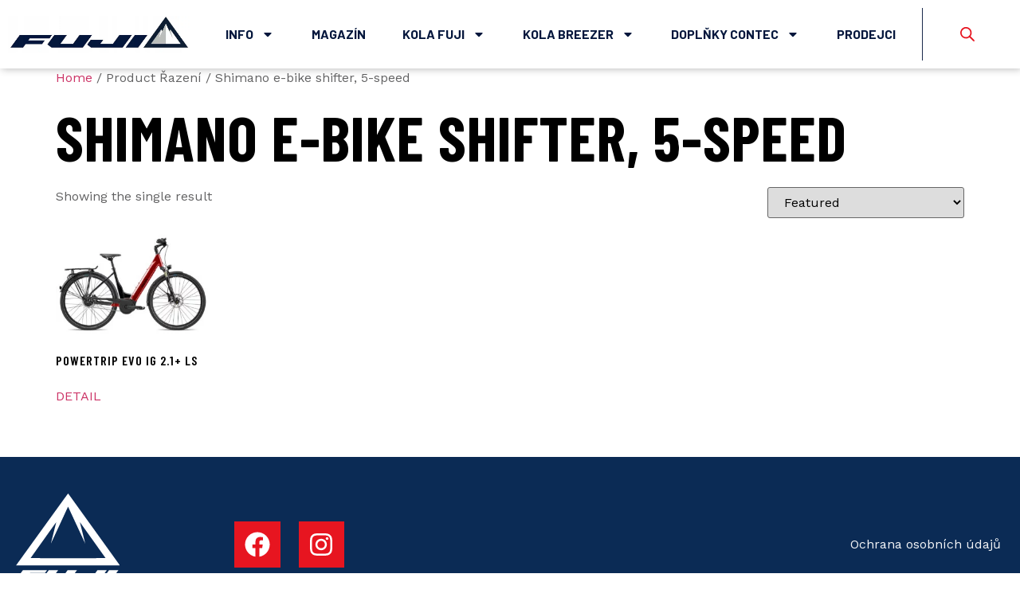

--- FILE ---
content_type: text/html; charset=UTF-8
request_url: https://fuji-bikes.cz/razeni/shimano-e-bike-shifter-5-speed/
body_size: 26356
content:
<!doctype html>
<html lang="cs">
<head>
	<meta charset="UTF-8">
	<meta name="viewport" content="width=device-width, initial-scale=1">
	<link rel="profile" href="https://gmpg.org/xfn/11">
	<meta name='robots' content='index, follow, max-image-preview:large, max-snippet:-1, max-video-preview:-1' />
	<style>img:is([sizes="auto" i], [sizes^="auto," i]) { contain-intrinsic-size: 3000px 1500px }</style>
	
	<!-- This site is optimized with the Yoast SEO plugin v22.2 - https://yoast.com/wordpress/plugins/seo/ -->
	<title>Shimano e-bike shifter, 5-speed Archivy | FUJI - BREEZER - CONTEC</title>
	<link rel="canonical" href="https://fuji-bikes.cz/razeni/shimano-e-bike-shifter-5-speed/" />
	<meta property="og:locale" content="cs_CZ" />
	<meta property="og:type" content="article" />
	<meta property="og:title" content="Shimano e-bike shifter, 5-speed Archivy | FUJI - BREEZER - CONTEC" />
	<meta property="og:url" content="https://fuji-bikes.cz/razeni/shimano-e-bike-shifter-5-speed/" />
	<meta property="og:site_name" content="FUJI - BREEZER - CONTEC" />
	<meta name="twitter:card" content="summary_large_image" />
	<script type="application/ld+json" class="yoast-schema-graph">{"@context":"https://schema.org","@graph":[{"@type":"CollectionPage","@id":"https://fuji-bikes.cz/razeni/shimano-e-bike-shifter-5-speed/","url":"https://fuji-bikes.cz/razeni/shimano-e-bike-shifter-5-speed/","name":"Shimano e-bike shifter, 5-speed Archivy | FUJI - BREEZER - CONTEC","isPartOf":{"@id":"https://fuji-bikes.cz/#website"},"primaryImageOfPage":{"@id":"https://fuji-bikes.cz/razeni/shimano-e-bike-shifter-5-speed/#primaryimage"},"image":{"@id":"https://fuji-bikes.cz/razeni/shimano-e-bike-shifter-5-speed/#primaryimage"},"thumbnailUrl":"https://fuji-bikes.cz/wp-content/uploads/2022/04/2022_Breezer_POWERTRIP_EVO_IG_21-_LS_Red.jpg","breadcrumb":{"@id":"https://fuji-bikes.cz/razeni/shimano-e-bike-shifter-5-speed/#breadcrumb"},"inLanguage":"cs"},{"@type":"ImageObject","inLanguage":"cs","@id":"https://fuji-bikes.cz/razeni/shimano-e-bike-shifter-5-speed/#primaryimage","url":"https://fuji-bikes.cz/wp-content/uploads/2022/04/2022_Breezer_POWERTRIP_EVO_IG_21-_LS_Red.jpg","contentUrl":"https://fuji-bikes.cz/wp-content/uploads/2022/04/2022_Breezer_POWERTRIP_EVO_IG_21-_LS_Red.jpg","width":1400,"height":933},{"@type":"BreadcrumbList","@id":"https://fuji-bikes.cz/razeni/shimano-e-bike-shifter-5-speed/#breadcrumb","itemListElement":[{"@type":"ListItem","position":1,"name":"Domovská stránka","item":"https://fuji-bikes.cz/"},{"@type":"ListItem","position":2,"name":"Shimano e-bike shifter, 5-speed"}]},{"@type":"WebSite","@id":"https://fuji-bikes.cz/#website","url":"https://fuji-bikes.cz/","name":"FUJI - BREEZER - CONTEC","description":"Katalog značek kol a e-kol FUJI a BREEZER","publisher":{"@id":"https://fuji-bikes.cz/#organization"},"potentialAction":[{"@type":"SearchAction","target":{"@type":"EntryPoint","urlTemplate":"https://fuji-bikes.cz/?s={search_term_string}"},"query-input":"required name=search_term_string"}],"inLanguage":"cs"},{"@type":"Organization","@id":"https://fuji-bikes.cz/#organization","name":"Bretton s.r.o.","url":"https://fuji-bikes.cz/","logo":{"@type":"ImageObject","inLanguage":"cs","@id":"https://fuji-bikes.cz/#/schema/logo/image/","url":"https://fuji-bikes.cz/wp-content/uploads/2023/06/fuji-bikes-logo.jpg","contentUrl":"https://fuji-bikes.cz/wp-content/uploads/2023/06/fuji-bikes-logo.jpg","width":900,"height":181,"caption":"Bretton s.r.o."},"image":{"@id":"https://fuji-bikes.cz/#/schema/logo/image/"}}]}</script>
	<!-- / Yoast SEO plugin. -->


<link rel="alternate" type="application/rss+xml" title="FUJI - BREEZER - CONTEC &raquo; RSS zdroj" href="https://fuji-bikes.cz/feed/" />
<link rel="alternate" type="application/rss+xml" title="FUJI - BREEZER - CONTEC &raquo; Shimano e-bike shifter, 5-speed Řazení RSS" href="https://fuji-bikes.cz/razeni/shimano-e-bike-shifter-5-speed/feed/" />
<script>
window._wpemojiSettings = {"baseUrl":"https:\/\/s.w.org\/images\/core\/emoji\/16.0.1\/72x72\/","ext":".png","svgUrl":"https:\/\/s.w.org\/images\/core\/emoji\/16.0.1\/svg\/","svgExt":".svg","source":{"concatemoji":"https:\/\/fuji-bikes.cz\/wp-includes\/js\/wp-emoji-release.min.js?ver=6.8.3"}};
/*! This file is auto-generated */
!function(s,n){var o,i,e;function c(e){try{var t={supportTests:e,timestamp:(new Date).valueOf()};sessionStorage.setItem(o,JSON.stringify(t))}catch(e){}}function p(e,t,n){e.clearRect(0,0,e.canvas.width,e.canvas.height),e.fillText(t,0,0);var t=new Uint32Array(e.getImageData(0,0,e.canvas.width,e.canvas.height).data),a=(e.clearRect(0,0,e.canvas.width,e.canvas.height),e.fillText(n,0,0),new Uint32Array(e.getImageData(0,0,e.canvas.width,e.canvas.height).data));return t.every(function(e,t){return e===a[t]})}function u(e,t){e.clearRect(0,0,e.canvas.width,e.canvas.height),e.fillText(t,0,0);for(var n=e.getImageData(16,16,1,1),a=0;a<n.data.length;a++)if(0!==n.data[a])return!1;return!0}function f(e,t,n,a){switch(t){case"flag":return n(e,"\ud83c\udff3\ufe0f\u200d\u26a7\ufe0f","\ud83c\udff3\ufe0f\u200b\u26a7\ufe0f")?!1:!n(e,"\ud83c\udde8\ud83c\uddf6","\ud83c\udde8\u200b\ud83c\uddf6")&&!n(e,"\ud83c\udff4\udb40\udc67\udb40\udc62\udb40\udc65\udb40\udc6e\udb40\udc67\udb40\udc7f","\ud83c\udff4\u200b\udb40\udc67\u200b\udb40\udc62\u200b\udb40\udc65\u200b\udb40\udc6e\u200b\udb40\udc67\u200b\udb40\udc7f");case"emoji":return!a(e,"\ud83e\udedf")}return!1}function g(e,t,n,a){var r="undefined"!=typeof WorkerGlobalScope&&self instanceof WorkerGlobalScope?new OffscreenCanvas(300,150):s.createElement("canvas"),o=r.getContext("2d",{willReadFrequently:!0}),i=(o.textBaseline="top",o.font="600 32px Arial",{});return e.forEach(function(e){i[e]=t(o,e,n,a)}),i}function t(e){var t=s.createElement("script");t.src=e,t.defer=!0,s.head.appendChild(t)}"undefined"!=typeof Promise&&(o="wpEmojiSettingsSupports",i=["flag","emoji"],n.supports={everything:!0,everythingExceptFlag:!0},e=new Promise(function(e){s.addEventListener("DOMContentLoaded",e,{once:!0})}),new Promise(function(t){var n=function(){try{var e=JSON.parse(sessionStorage.getItem(o));if("object"==typeof e&&"number"==typeof e.timestamp&&(new Date).valueOf()<e.timestamp+604800&&"object"==typeof e.supportTests)return e.supportTests}catch(e){}return null}();if(!n){if("undefined"!=typeof Worker&&"undefined"!=typeof OffscreenCanvas&&"undefined"!=typeof URL&&URL.createObjectURL&&"undefined"!=typeof Blob)try{var e="postMessage("+g.toString()+"("+[JSON.stringify(i),f.toString(),p.toString(),u.toString()].join(",")+"));",a=new Blob([e],{type:"text/javascript"}),r=new Worker(URL.createObjectURL(a),{name:"wpTestEmojiSupports"});return void(r.onmessage=function(e){c(n=e.data),r.terminate(),t(n)})}catch(e){}c(n=g(i,f,p,u))}t(n)}).then(function(e){for(var t in e)n.supports[t]=e[t],n.supports.everything=n.supports.everything&&n.supports[t],"flag"!==t&&(n.supports.everythingExceptFlag=n.supports.everythingExceptFlag&&n.supports[t]);n.supports.everythingExceptFlag=n.supports.everythingExceptFlag&&!n.supports.flag,n.DOMReady=!1,n.readyCallback=function(){n.DOMReady=!0}}).then(function(){return e}).then(function(){var e;n.supports.everything||(n.readyCallback(),(e=n.source||{}).concatemoji?t(e.concatemoji):e.wpemoji&&e.twemoji&&(t(e.twemoji),t(e.wpemoji)))}))}((window,document),window._wpemojiSettings);
</script>
<link rel='stylesheet' id='premium-addons-css' href='https://fuji-bikes.cz/wp-content/plugins/premium-addons-for-elementor/assets/frontend/min-css/premium-addons.min.css?ver=4.10.24' media='all' />
<style id='wp-emoji-styles-inline-css'>

	img.wp-smiley, img.emoji {
		display: inline !important;
		border: none !important;
		box-shadow: none !important;
		height: 1em !important;
		width: 1em !important;
		margin: 0 0.07em !important;
		vertical-align: -0.1em !important;
		background: none !important;
		padding: 0 !important;
	}
</style>
<link rel='stylesheet' id='wp-block-library-css' href='https://fuji-bikes.cz/wp-includes/css/dist/block-library/style.min.css?ver=6.8.3' media='all' />
<style id='classic-theme-styles-inline-css'>
/*! This file is auto-generated */
.wp-block-button__link{color:#fff;background-color:#32373c;border-radius:9999px;box-shadow:none;text-decoration:none;padding:calc(.667em + 2px) calc(1.333em + 2px);font-size:1.125em}.wp-block-file__button{background:#32373c;color:#fff;text-decoration:none}
</style>
<style id='global-styles-inline-css'>
:root{--wp--preset--aspect-ratio--square: 1;--wp--preset--aspect-ratio--4-3: 4/3;--wp--preset--aspect-ratio--3-4: 3/4;--wp--preset--aspect-ratio--3-2: 3/2;--wp--preset--aspect-ratio--2-3: 2/3;--wp--preset--aspect-ratio--16-9: 16/9;--wp--preset--aspect-ratio--9-16: 9/16;--wp--preset--color--black: #000000;--wp--preset--color--cyan-bluish-gray: #abb8c3;--wp--preset--color--white: #ffffff;--wp--preset--color--pale-pink: #f78da7;--wp--preset--color--vivid-red: #cf2e2e;--wp--preset--color--luminous-vivid-orange: #ff6900;--wp--preset--color--luminous-vivid-amber: #fcb900;--wp--preset--color--light-green-cyan: #7bdcb5;--wp--preset--color--vivid-green-cyan: #00d084;--wp--preset--color--pale-cyan-blue: #8ed1fc;--wp--preset--color--vivid-cyan-blue: #0693e3;--wp--preset--color--vivid-purple: #9b51e0;--wp--preset--gradient--vivid-cyan-blue-to-vivid-purple: linear-gradient(135deg,rgba(6,147,227,1) 0%,rgb(155,81,224) 100%);--wp--preset--gradient--light-green-cyan-to-vivid-green-cyan: linear-gradient(135deg,rgb(122,220,180) 0%,rgb(0,208,130) 100%);--wp--preset--gradient--luminous-vivid-amber-to-luminous-vivid-orange: linear-gradient(135deg,rgba(252,185,0,1) 0%,rgba(255,105,0,1) 100%);--wp--preset--gradient--luminous-vivid-orange-to-vivid-red: linear-gradient(135deg,rgba(255,105,0,1) 0%,rgb(207,46,46) 100%);--wp--preset--gradient--very-light-gray-to-cyan-bluish-gray: linear-gradient(135deg,rgb(238,238,238) 0%,rgb(169,184,195) 100%);--wp--preset--gradient--cool-to-warm-spectrum: linear-gradient(135deg,rgb(74,234,220) 0%,rgb(151,120,209) 20%,rgb(207,42,186) 40%,rgb(238,44,130) 60%,rgb(251,105,98) 80%,rgb(254,248,76) 100%);--wp--preset--gradient--blush-light-purple: linear-gradient(135deg,rgb(255,206,236) 0%,rgb(152,150,240) 100%);--wp--preset--gradient--blush-bordeaux: linear-gradient(135deg,rgb(254,205,165) 0%,rgb(254,45,45) 50%,rgb(107,0,62) 100%);--wp--preset--gradient--luminous-dusk: linear-gradient(135deg,rgb(255,203,112) 0%,rgb(199,81,192) 50%,rgb(65,88,208) 100%);--wp--preset--gradient--pale-ocean: linear-gradient(135deg,rgb(255,245,203) 0%,rgb(182,227,212) 50%,rgb(51,167,181) 100%);--wp--preset--gradient--electric-grass: linear-gradient(135deg,rgb(202,248,128) 0%,rgb(113,206,126) 100%);--wp--preset--gradient--midnight: linear-gradient(135deg,rgb(2,3,129) 0%,rgb(40,116,252) 100%);--wp--preset--font-size--small: 13px;--wp--preset--font-size--medium: 20px;--wp--preset--font-size--large: 36px;--wp--preset--font-size--x-large: 42px;--wp--preset--spacing--20: 0.44rem;--wp--preset--spacing--30: 0.67rem;--wp--preset--spacing--40: 1rem;--wp--preset--spacing--50: 1.5rem;--wp--preset--spacing--60: 2.25rem;--wp--preset--spacing--70: 3.38rem;--wp--preset--spacing--80: 5.06rem;--wp--preset--shadow--natural: 6px 6px 9px rgba(0, 0, 0, 0.2);--wp--preset--shadow--deep: 12px 12px 50px rgba(0, 0, 0, 0.4);--wp--preset--shadow--sharp: 6px 6px 0px rgba(0, 0, 0, 0.2);--wp--preset--shadow--outlined: 6px 6px 0px -3px rgba(255, 255, 255, 1), 6px 6px rgba(0, 0, 0, 1);--wp--preset--shadow--crisp: 6px 6px 0px rgba(0, 0, 0, 1);}:where(.is-layout-flex){gap: 0.5em;}:where(.is-layout-grid){gap: 0.5em;}body .is-layout-flex{display: flex;}.is-layout-flex{flex-wrap: wrap;align-items: center;}.is-layout-flex > :is(*, div){margin: 0;}body .is-layout-grid{display: grid;}.is-layout-grid > :is(*, div){margin: 0;}:where(.wp-block-columns.is-layout-flex){gap: 2em;}:where(.wp-block-columns.is-layout-grid){gap: 2em;}:where(.wp-block-post-template.is-layout-flex){gap: 1.25em;}:where(.wp-block-post-template.is-layout-grid){gap: 1.25em;}.has-black-color{color: var(--wp--preset--color--black) !important;}.has-cyan-bluish-gray-color{color: var(--wp--preset--color--cyan-bluish-gray) !important;}.has-white-color{color: var(--wp--preset--color--white) !important;}.has-pale-pink-color{color: var(--wp--preset--color--pale-pink) !important;}.has-vivid-red-color{color: var(--wp--preset--color--vivid-red) !important;}.has-luminous-vivid-orange-color{color: var(--wp--preset--color--luminous-vivid-orange) !important;}.has-luminous-vivid-amber-color{color: var(--wp--preset--color--luminous-vivid-amber) !important;}.has-light-green-cyan-color{color: var(--wp--preset--color--light-green-cyan) !important;}.has-vivid-green-cyan-color{color: var(--wp--preset--color--vivid-green-cyan) !important;}.has-pale-cyan-blue-color{color: var(--wp--preset--color--pale-cyan-blue) !important;}.has-vivid-cyan-blue-color{color: var(--wp--preset--color--vivid-cyan-blue) !important;}.has-vivid-purple-color{color: var(--wp--preset--color--vivid-purple) !important;}.has-black-background-color{background-color: var(--wp--preset--color--black) !important;}.has-cyan-bluish-gray-background-color{background-color: var(--wp--preset--color--cyan-bluish-gray) !important;}.has-white-background-color{background-color: var(--wp--preset--color--white) !important;}.has-pale-pink-background-color{background-color: var(--wp--preset--color--pale-pink) !important;}.has-vivid-red-background-color{background-color: var(--wp--preset--color--vivid-red) !important;}.has-luminous-vivid-orange-background-color{background-color: var(--wp--preset--color--luminous-vivid-orange) !important;}.has-luminous-vivid-amber-background-color{background-color: var(--wp--preset--color--luminous-vivid-amber) !important;}.has-light-green-cyan-background-color{background-color: var(--wp--preset--color--light-green-cyan) !important;}.has-vivid-green-cyan-background-color{background-color: var(--wp--preset--color--vivid-green-cyan) !important;}.has-pale-cyan-blue-background-color{background-color: var(--wp--preset--color--pale-cyan-blue) !important;}.has-vivid-cyan-blue-background-color{background-color: var(--wp--preset--color--vivid-cyan-blue) !important;}.has-vivid-purple-background-color{background-color: var(--wp--preset--color--vivid-purple) !important;}.has-black-border-color{border-color: var(--wp--preset--color--black) !important;}.has-cyan-bluish-gray-border-color{border-color: var(--wp--preset--color--cyan-bluish-gray) !important;}.has-white-border-color{border-color: var(--wp--preset--color--white) !important;}.has-pale-pink-border-color{border-color: var(--wp--preset--color--pale-pink) !important;}.has-vivid-red-border-color{border-color: var(--wp--preset--color--vivid-red) !important;}.has-luminous-vivid-orange-border-color{border-color: var(--wp--preset--color--luminous-vivid-orange) !important;}.has-luminous-vivid-amber-border-color{border-color: var(--wp--preset--color--luminous-vivid-amber) !important;}.has-light-green-cyan-border-color{border-color: var(--wp--preset--color--light-green-cyan) !important;}.has-vivid-green-cyan-border-color{border-color: var(--wp--preset--color--vivid-green-cyan) !important;}.has-pale-cyan-blue-border-color{border-color: var(--wp--preset--color--pale-cyan-blue) !important;}.has-vivid-cyan-blue-border-color{border-color: var(--wp--preset--color--vivid-cyan-blue) !important;}.has-vivid-purple-border-color{border-color: var(--wp--preset--color--vivid-purple) !important;}.has-vivid-cyan-blue-to-vivid-purple-gradient-background{background: var(--wp--preset--gradient--vivid-cyan-blue-to-vivid-purple) !important;}.has-light-green-cyan-to-vivid-green-cyan-gradient-background{background: var(--wp--preset--gradient--light-green-cyan-to-vivid-green-cyan) !important;}.has-luminous-vivid-amber-to-luminous-vivid-orange-gradient-background{background: var(--wp--preset--gradient--luminous-vivid-amber-to-luminous-vivid-orange) !important;}.has-luminous-vivid-orange-to-vivid-red-gradient-background{background: var(--wp--preset--gradient--luminous-vivid-orange-to-vivid-red) !important;}.has-very-light-gray-to-cyan-bluish-gray-gradient-background{background: var(--wp--preset--gradient--very-light-gray-to-cyan-bluish-gray) !important;}.has-cool-to-warm-spectrum-gradient-background{background: var(--wp--preset--gradient--cool-to-warm-spectrum) !important;}.has-blush-light-purple-gradient-background{background: var(--wp--preset--gradient--blush-light-purple) !important;}.has-blush-bordeaux-gradient-background{background: var(--wp--preset--gradient--blush-bordeaux) !important;}.has-luminous-dusk-gradient-background{background: var(--wp--preset--gradient--luminous-dusk) !important;}.has-pale-ocean-gradient-background{background: var(--wp--preset--gradient--pale-ocean) !important;}.has-electric-grass-gradient-background{background: var(--wp--preset--gradient--electric-grass) !important;}.has-midnight-gradient-background{background: var(--wp--preset--gradient--midnight) !important;}.has-small-font-size{font-size: var(--wp--preset--font-size--small) !important;}.has-medium-font-size{font-size: var(--wp--preset--font-size--medium) !important;}.has-large-font-size{font-size: var(--wp--preset--font-size--large) !important;}.has-x-large-font-size{font-size: var(--wp--preset--font-size--x-large) !important;}
:where(.wp-block-post-template.is-layout-flex){gap: 1.25em;}:where(.wp-block-post-template.is-layout-grid){gap: 1.25em;}
:where(.wp-block-columns.is-layout-flex){gap: 2em;}:where(.wp-block-columns.is-layout-grid){gap: 2em;}
:root :where(.wp-block-pullquote){font-size: 1.5em;line-height: 1.6;}
</style>
<link rel='stylesheet' id='agile-store-locator-init-css' href='https://fuji-bikes.cz/wp-content/plugins/agile-store-locator/public/css/init.css?ver=4.6.42' media='all' />
<link rel='stylesheet' id='woocommerce-layout-css' href='https://fuji-bikes.cz/wp-content/plugins/woocommerce/assets/css/woocommerce-layout.css?ver=8.6.1' media='all' />
<link rel='stylesheet' id='woocommerce-smallscreen-css' href='https://fuji-bikes.cz/wp-content/plugins/woocommerce/assets/css/woocommerce-smallscreen.css?ver=8.6.1' media='only screen and (max-width: 768px)' />
<link rel='stylesheet' id='woocommerce-general-css' href='https://fuji-bikes.cz/wp-content/plugins/woocommerce/assets/css/woocommerce.css?ver=8.6.1' media='all' />
<style id='woocommerce-inline-inline-css'>
.woocommerce form .form-row .required { visibility: visible; }
</style>
<link rel='stylesheet' id='dgwt-wcas-style-css' href='https://fuji-bikes.cz/wp-content/plugins/ajax-search-for-woocommerce/assets/css/style.min.css?ver=1.27.0' media='all' />
<link rel='stylesheet' id='hello-elementor-css' href='https://fuji-bikes.cz/wp-content/themes/hello-elementor/style.min.css?ver=3.0.1' media='all' />
<link rel='stylesheet' id='hello-elementor-theme-style-css' href='https://fuji-bikes.cz/wp-content/themes/hello-elementor/theme.min.css?ver=3.0.1' media='all' />
<link rel='stylesheet' id='hello-elementor-header-footer-css' href='https://fuji-bikes.cz/wp-content/themes/hello-elementor/header-footer.min.css?ver=3.0.1' media='all' />
<link rel='stylesheet' id='elementor-lazyload-css' href='https://fuji-bikes.cz/wp-content/plugins/elementor/assets/css/modules/lazyload/frontend.min.css?ver=3.20.1' media='all' />
<link rel='stylesheet' id='elementor-frontend-css' href='https://fuji-bikes.cz/wp-content/plugins/elementor/assets/css/frontend-lite.min.css?ver=3.20.1' media='all' />
<link rel='stylesheet' id='swiper-css' href='https://fuji-bikes.cz/wp-content/plugins/elementor/assets/lib/swiper/css/swiper.min.css?ver=5.3.6' media='all' />
<link rel='stylesheet' id='elementor-post-17251-css' href='https://fuji-bikes.cz/wp-content/uploads/elementor/css/post-17251.css?ver=1712823671' media='all' />
<link rel='stylesheet' id='elementor-pro-css' href='https://fuji-bikes.cz/wp-content/plugins/elementor-pro/assets/css/frontend-lite.min.css?ver=3.8.1' media='all' />
<link rel='stylesheet' id='elementor-post-17260-css' href='https://fuji-bikes.cz/wp-content/uploads/elementor/css/post-17260.css?ver=1712823672' media='all' />
<link rel='stylesheet' id='elementor-post-4735-css' href='https://fuji-bikes.cz/wp-content/uploads/elementor/css/post-4735.css?ver=1712823672' media='all' />
<link rel='stylesheet' id='wce_frontend_css-css' href='//fuji-bikes.cz/wp-content/plugins/woocommerce-catalog-enquiry/assets/frontend/css/frontend.css?ver=5.0.7' media='all' />
<style id='wce_frontend_css-inline-css'>
				
				/* The Modal (background) */
                
				#woocommerce-catalog .catalog-modal {
				    display: none; /* Hidden by default */
				    position: fixed; /* Stay in place */
				    z-index: 100000; /* Sit on top */
				    /*padding-top: 100px;*/ /* Location of the box */
				    left: 0;
				    top: 0;
				    width: 100%; /* Full width */
				    height: 100%; /* Full height */
				    overflow: auto; /* Enable scroll if needed */
                    background-color: rgb(0,0,0,0.4); /* Fallback color */
				}
</style>
<link rel='stylesheet' id='wpca-core-css' href='https://fuji-bikes.cz/wp-content/plugins/wp-cookie-allow/modules/core/css/wpca-core.min.css?ver=3.4' media='all' />
<link rel='stylesheet' id='wpca-replacement-css' href='https://fuji-bikes.cz/wp-content/plugins/wp-cookie-allow/modules/automate-replace/css/wpca-automate-replace.min.css?ver=3.4' media='all' />
<link rel='stylesheet' id='wpca-frontend-css' href='https://fuji-bikes.cz/wp-content/plugins/wp-cookie-allow/modules/frontend/css/wpca-frontend.min.css?ver=3.4' media='all' />
<link rel='stylesheet' id='hello-elementor-child-style-css' href='https://fuji-bikes.cz/wp-content/themes/hello-theme-child-master/style.css?ver=2.0.0' media='all' />
<link rel='stylesheet' id='google-fonts-1-css' href='https://fonts.googleapis.com/css?family=Barlow+Condensed%3A100%2C100italic%2C200%2C200italic%2C300%2C300italic%2C400%2C400italic%2C500%2C500italic%2C600%2C600italic%2C700%2C700italic%2C800%2C800italic%2C900%2C900italic%7CWork+Sans%3A100%2C100italic%2C200%2C200italic%2C300%2C300italic%2C400%2C400italic%2C500%2C500italic%2C600%2C600italic%2C700%2C700italic%2C800%2C800italic%2C900%2C900italic%7CBarlow%3A100%2C100italic%2C200%2C200italic%2C300%2C300italic%2C400%2C400italic%2C500%2C500italic%2C600%2C600italic%2C700%2C700italic%2C800%2C800italic%2C900%2C900italic&#038;display=auto&#038;subset=latin-ext&#038;ver=6.8.3' media='all' />
		<script type='text/javascript'>
		/* <![CDATA[ */
		var wpcaData = {"ns":"wpca","nonce":"3503ffd8be","wpurl":"https:\/\/fuji-bikes.cz","domain":"fuji-bikes.cz","ajaxurl":"https:\/\/fuji-bikes.cz\/wp-admin\/admin-ajax.php","referer":false,"currenturl":"https:\/\/fuji-bikes.cz\/razeni\/shimano-e-bike-shifter-5-speed\/","isms":false,"mspath":"\/","ssl":true,"cookieNameConsent":"wpca_consent","cookieNameCc":"wpca_cc","init3rdPartyTimeout":200,"init3rdPartyItems":[],"doPlaceholder":true,"doPlaceholderParentSizing":false,"minPlacehoderDim":{"w":75,"h":75},"blockedAssetsUri":{"a":"#","js":"https:\/\/fuji-bikes.cz\/wp-content\/plugins\/wp-cookie-allow\/assets\/js\/blocked.js","img":"https:\/\/fuji-bikes.cz\/wp-content\/plugins\/wp-cookie-allow\/assets\/img\/blocked.jpg","iframe":"about:blank"},"layout":"box","cookieExpire":365,"cookiesBeforeConsent":1,"consentMethod":1,"policyCssClass":"wpca-policy-link","cookiePolicyPathRel":"","queryVarBypass":"wpca_bypass_consent","showLayer":false,"hasClose":false,"useXAsDismiss":false,"minScrollTop":0,"cookiePath":"\/","cookieDomain":"","bypassingConsent":false,"allowedCc":["functional","analytical","social-media","advertising","other"],"requiredCc":["functional"],"replaceResetBtn":true,"reloadAfterConsent":false,"animateDuration":200,"gtm":{"optimize":false,"dataLayerVar":"wpcaCc","dataLayerEventPrefix":"wpca_consent_"},"ajaxContextFrontend":"301ae2dd5cfd43887a2f9c15d16f0447","ccLabels":{"functional":"Funk\u010dn\u00ed","analytical":"Analytick\u00e9","social-media":"Soci\u00e1ln\u00ed m\u00e9dia","advertising":"Reklamn\u00ed","other":"In\u00e9"}};
		/* ]]> */
		</script>
		<link rel="preconnect" href="https://fonts.gstatic.com/" crossorigin><script src="https://fuji-bikes.cz/wp-includes/js/jquery/jquery.min.js?ver=3.7.1" id="jquery-core-js"></script>
<script src="https://fuji-bikes.cz/wp-includes/js/jquery/jquery-migrate.min.js?ver=3.4.1" id="jquery-migrate-js"></script>
<script src="https://fuji-bikes.cz/wp-content/plugins/woocommerce/assets/js/jquery-blockui/jquery.blockUI.min.js?ver=2.7.0-wc.8.6.1" id="jquery-blockui-js" data-wp-strategy="defer"></script>
<script id="wc-add-to-cart-js-extra">
var wc_add_to_cart_params = {"ajax_url":"\/wp-admin\/admin-ajax.php","wc_ajax_url":"\/?wc-ajax=%%endpoint%%&elementor_page_id=1106","i18n_view_cart":"View cart","cart_url":"https:\/\/fuji-bikes.cz\/kosik\/","is_cart":"","cart_redirect_after_add":"no"};
</script>
<script src="https://fuji-bikes.cz/wp-content/plugins/woocommerce/assets/js/frontend/add-to-cart.min.js?ver=8.6.1" id="wc-add-to-cart-js" defer data-wp-strategy="defer"></script>
<script src="https://fuji-bikes.cz/wp-content/plugins/woocommerce/assets/js/js-cookie/js.cookie.min.js?ver=2.1.4-wc.8.6.1" id="js-cookie-js" defer data-wp-strategy="defer"></script>
<script id="woocommerce-js-extra">
var woocommerce_params = {"ajax_url":"\/wp-admin\/admin-ajax.php","wc_ajax_url":"\/?wc-ajax=%%endpoint%%&elementor_page_id=1106"};
</script>
<script src="https://fuji-bikes.cz/wp-content/plugins/woocommerce/assets/js/frontend/woocommerce.min.js?ver=8.6.1" id="woocommerce-js" defer data-wp-strategy="defer"></script>
<link rel="https://api.w.org/" href="https://fuji-bikes.cz/wp-json/" /><link rel="EditURI" type="application/rsd+xml" title="RSD" href="https://fuji-bikes.cz/xmlrpc.php?rsd" />
<meta name="generator" content="WordPress 6.8.3" />
<meta name="generator" content="WooCommerce 8.6.1" />
<!-- start Simple Custom CSS and JS -->
<style>
.premium-woocommerce .premium-woo-ribbon-container{
	  visibility: hidden;
}
  
.woocommerce .elementor-widget-woocommerce-product-images span.onsale{
  visibility: hidden;
}
</style>
<!-- end Simple Custom CSS and JS -->
		<style>
			.dgwt-wcas-ico-magnifier,.dgwt-wcas-ico-magnifier-handler{max-width:20px}.dgwt-wcas-search-wrapp{max-width:600px}.dgwt-wcas-search-wrapp .dgwt-wcas-sf-wrapp .dgwt-wcas-search-submit::before{}.dgwt-wcas-search-wrapp .dgwt-wcas-sf-wrapp .dgwt-wcas-search-submit:hover::before,.dgwt-wcas-search-wrapp .dgwt-wcas-sf-wrapp .dgwt-wcas-search-submit:focus::before{}.dgwt-wcas-search-wrapp .dgwt-wcas-sf-wrapp .dgwt-wcas-search-submit,.dgwt-wcas-om-bar .dgwt-wcas-om-return{color:#e71520}.dgwt-wcas-search-wrapp .dgwt-wcas-ico-magnifier,.dgwt-wcas-search-wrapp .dgwt-wcas-sf-wrapp .dgwt-wcas-search-submit svg path,.dgwt-wcas-om-bar .dgwt-wcas-om-return svg path{fill:#e71520}.dgwt-wcas-search-icon{color:#e71520}.dgwt-wcas-search-icon path{fill:#e71520}		</style>
			<noscript><style>.woocommerce-product-gallery{ opacity: 1 !important; }</style></noscript>
	
            <style>
                .jet-woo-products-list .jet-woo-product-thumbnail {
                    position: relative;
                }
            </style>

        <meta name="generator" content="Elementor 3.20.1; features: e_optimized_assets_loading, e_optimized_css_loading, e_font_icon_svg, additional_custom_breakpoints, block_editor_assets_optimize, e_image_loading_optimization; settings: css_print_method-external, google_font-enabled, font_display-auto">

<!-- WeePie Cookie Allow Plugin - V3.4 - https://www.weepie-plugins.com/cookie-allow/ -->
<style type="text/css">
button.wpca-btn-accept{background:rgba(46,79,112,1);color:#FFFFFF}
button.wpca-btn-accept:hover,button.wpca-btn-accept:focus,button.wpca-btn-accept:active{background:rgba(0,61,113,1);color:#FFFFFF}
button.wpca-btn-decline{background:rgba(208,76,32, 1); color:#FFFFFF}
button.wpca-btn-decline:hover,button.wpca-btn-decline:focus,button.wpca-btn-decline:active{background:rgba(209,58,8,1);color:#FFFFFF}
button.wpca-btn-reset-consent{background:rgba(208,76,32,1);color:#FFFFFF}
button.wpca-btn-reset-consent:hover,button.wpca-btn-reset-consent:focus,button.wpca-btn-reset-consent:active{background:rgba(209,58,8,1);color:#FFFFFF}
button.wpca-btn-delete-consent{background:rgba(255,165,0,1);color:#FFFFFF}
button.wpca-btn-delete-consent:hover,button.wpca-btn-delete-consent:focus,button.wpca-btn-delete-consent:active{background:rgba(247,136,0,1);color:#FFFFFF}
button.wpca-btn-cc-settings{background:rgba(204,204,204,1);color:#FFFFFF}
button.wpca-btn-cc-settings:hover,button.wpca-btn-cc-settings:focus,button.wpca-btn-cc-settings:active{background:rgba(185,184,184,1);color:#FFFFFF}
/* Cookie Category settings */
#wpca-popup-modal{max-width:calc(100% - 50px);max-height:calc(100% - 50px)}
.wpca-cc-sett-box{background-color:#ECECEC;border-radius:4px;padding:33px;color:#444444}
.wpca-cc-sett-box *{color:#444444}
.wpca-cc-sett-box a{color:#2e4f70}
.wpca-cc-sett-box a{color:#003d71}
.wpca-cc-sett-box .wpca-btn-accept{background:rgba(61,159,196,1);color:#FFFFFF}
.wpca-cc-sett-box .wpca-btn-accept:hover,.wpca-cc-sett-box .wpca-btn-accept:focus,.wpca-cc-sett-box .wpca-btn-accept:active {background:rgba(33,152,196,1);color:#FFFFFF}
.wpca-cc-sett-box .wpca-btn-cc-save-sett{background:rgba(46,79,112,1);color:#FFFFFF}
.wpca-cc-sett-box .wpca-btn-cc-save-sett:hover,.wpca-cc-sett-box .wpca-btn-cc-save-sett:focus,.wpca-cc-sett-box .wpca-btn-cc-save-sett:active{background:rgba(0,61,113,1);color:#FFFFFF}
.wpie-switch label{width:40px;height:23px;top:0px}
.wpie-switch-slider{border-radius:23px;background-color:#CCCCCC}
.wpie-switch-slider:before{height:17px;width:17px;background-color:#FFFFFF}
input:checked+.wpie-switch-slider{background-color:#7CDF46}
input:checked+.wpie-switch-slider:before{background-color:#FFFFFF;-webkit-transform: translateX(17px);-ms-transform: translateX(17px);transform: translateX(17px)}
input:disabled:checked+.wpie-switch-slider{background-color:#CCCCCC}
input:disabled:checked+.wpie-switch-slider:before{background-color:#a7a3a3}
#wpca-box{width:30%;min-height:33%;border-radius:4px;margin:10px;}
#wpca-box{background:rgba(68,68,68,0.8);filter: alpha(opacity=80);}
#wpca-box-content, #wpca-box-content > p{color:#FFFFFF}
#wpca-box a{color:#2e4f70}
#wpca-box a:hover{color:#003d71}
#wpca-trans-layer{background:#000000;opacity:0.75;filter:alpha(opacity=75);}
.wpca-replacement-elem{min-width:75px;min-height:75px}
#wpca-reconsider-icon{background-image: url('https://fuji-bikes.cz/wp-content/plugins/wp-cookie-allow/modules/frontend/templates/wpca-frontend-reconsider-icon.php?c=444444');bottom:17px;width:35px;height:35px; }
#wpca-reconsider-icon.wpca-rci-bl{left:17px}
#wpca-reconsider-icon.wpca-rci-br{right:17px}
@media screen and (max-width: 640px) {
#wpca-reconsider-icon{width:max(10px, calc(0.8 * 35px));height:max(10px, calc(0.8 * 35px));bottom:calc(0.5 * 17px)}
#wpca-reconsider-icon.wpca-rci-bl{left:calc(0.5 * 17px)}
#wpca-reconsider-icon.wpca-rci-br{right:calc(0.5 * 17px)}
}
</style>
<!-- //END WeePie Cookie Allow Plugin -->
<link rel="icon" href="https://fuji-bikes.cz/wp-content/uploads/2022/04/cropped-favicon-512-32x32.png" sizes="32x32" />
<link rel="icon" href="https://fuji-bikes.cz/wp-content/uploads/2022/04/cropped-favicon-512-192x192.png" sizes="192x192" />
<link rel="apple-touch-icon" href="https://fuji-bikes.cz/wp-content/uploads/2022/04/cropped-favicon-512-180x180.png" />
<meta name="msapplication-TileImage" content="https://fuji-bikes.cz/wp-content/uploads/2022/04/cropped-favicon-512-270x270.png" />
<link rel="preload" href="https://fuji-bikes.cz/wp-includes/js/wp-emoji-release.min.js?ver=6.8.3" as="script"><link rel="preload" href="https://fuji-bikes.cz/wp-content/plugins/premium-addons-for-elementor/assets/frontend/min-css/premium-addons.min.css?ver=4.10.24" as="style"><link rel="preload" href="https://fuji-bikes.cz/wp-includes/css/dist/block-library/style.min.css?ver=6.8.3" as="style"><link rel="preload" href="https://fuji-bikes.cz/wp-content/plugins/agile-store-locator/public/css/init.css?ver=4.6.42" as="style"><link rel="preload" href="https://fuji-bikes.cz/wp-content/plugins/woocommerce/assets/css/woocommerce-layout.css?ver=8.6.1" as="style"><link rel="preload" href="https://fuji-bikes.cz/wp-content/plugins/woocommerce/assets/css/woocommerce-smallscreen.css?ver=8.6.1" as="style"><link rel="preload" href="https://fuji-bikes.cz/wp-content/plugins/woocommerce/assets/css/woocommerce.css?ver=8.6.1" as="style"><link rel="preload" href="https://fuji-bikes.cz/wp-content/plugins/ajax-search-for-woocommerce/assets/css/style.min.css?ver=1.27.0" as="style"><link rel="preload" href="https://fuji-bikes.cz/wp-content/themes/hello-elementor/style.min.css?ver=3.0.1" as="style"><link rel="preload" href="https://fuji-bikes.cz/wp-content/themes/hello-elementor/theme.min.css?ver=3.0.1" as="style"><link rel="preload" href="https://fuji-bikes.cz/wp-content/themes/hello-elementor/header-footer.min.css?ver=3.0.1" as="style"><link rel="preload" href="https://fuji-bikes.cz/wp-content/plugins/elementor/assets/css/modules/lazyload/frontend.min.css?ver=3.20.1" as="style"><link rel="preload" href="https://fuji-bikes.cz/wp-content/plugins/elementor/assets/css/frontend-lite.min.css?ver=3.20.1" as="style"><link rel="preload" href="https://fuji-bikes.cz/wp-content/plugins/elementor/assets/lib/swiper/css/swiper.min.css?ver=5.3.6" as="style"><link rel="preload" href="https://fuji-bikes.cz/wp-content/uploads/elementor/css/post-17251.css?ver=1712823671" as="style"><link rel="preload" href="https://fuji-bikes.cz/wp-content/plugins/elementor-pro/assets/css/frontend-lite.min.css?ver=3.8.1" as="style"><link rel="preload" href="https://fuji-bikes.cz/wp-content/uploads/elementor/css/post-17260.css?ver=1712823672" as="style"><link rel="preload" href="https://fuji-bikes.cz/wp-content/uploads/elementor/css/post-4735.css?ver=1712823672" as="style"><link rel="preload" href="//fuji-bikes.cz/wp-content/plugins/woocommerce-catalog-enquiry/assets/frontend/css/frontend.css?ver=5.0.7" as="style"><link rel="preload" href="https://fuji-bikes.cz/wp-content/plugins/wp-cookie-allow/modules/core/css/wpca-core.min.css?ver=3.4" as="style"><link rel="preload" href="https://fuji-bikes.cz/wp-content/plugins/wp-cookie-allow/modules/automate-replace/css/wpca-automate-replace.min.css?ver=3.4" as="style"><link rel="preload" href="https://fuji-bikes.cz/wp-content/plugins/wp-cookie-allow/modules/frontend/css/wpca-frontend.min.css?ver=3.4" as="style"><link rel="preload" href="https://fuji-bikes.cz/wp-content/themes/hello-theme-child-master/style.css?ver=2.0.0" as="style"><link rel="preload" href="https://fonts.googleapis.com/css?family=Barlow+Condensed%3A100%2C100italic%2C200%2C200italic%2C300%2C300italic%2C400%2C400italic%2C500%2C500italic%2C600%2C600italic%2C700%2C700italic%2C800%2C800italic%2C900%2C900italic%7CWork+Sans%3A100%2C100italic%2C200%2C200italic%2C300%2C300italic%2C400%2C400italic%2C500%2C500italic%2C600%2C600italic%2C700%2C700italic%2C800%2C800italic%2C900%2C900italic%7CBarlow%3A100%2C100italic%2C200%2C200italic%2C300%2C300italic%2C400%2C400italic%2C500%2C500italic%2C600%2C600italic%2C700%2C700italic%2C800%2C800italic%2C900%2C900italic&#038;display=auto&#038;subset=latin-ext&#038;ver=6.8.3" as="style"><link rel="preload" href="https://fuji-bikes.cz/wp-includes/js/jquery/jquery.min.js?ver=3.7.1" as="script"><link rel="preload" href="https://fuji-bikes.cz/wp-includes/js/jquery/jquery-migrate.min.js?ver=3.4.1" as="script"><link rel="preload" href="https://fuji-bikes.cz/wp-content/plugins/woocommerce/assets/js/jquery-blockui/jquery.blockUI.min.js?ver=2.7.0-wc.8.6.1" as="script"><link rel="preload" href="https://fuji-bikes.cz/wp-content/plugins/woocommerce/assets/js/frontend/add-to-cart.min.js?ver=8.6.1" as="script"><link rel="preload" href="https://fuji-bikes.cz/wp-content/plugins/woocommerce/assets/js/js-cookie/js.cookie.min.js?ver=2.1.4-wc.8.6.1" as="script"><link rel="preload" href="https://fuji-bikes.cz/wp-content/plugins/woocommerce/assets/js/frontend/woocommerce.min.js?ver=8.6.1" as="script"></head>
<body class="archive tax-pa_razeni term-shimano-e-bike-shifter-5-speed term-1106 wp-theme-hello-elementor wp-child-theme-hello-theme-child-master theme-hello-elementor woocommerce woocommerce-page woocommerce-no-js e-lazyload elementor-default elementor-kit-17251">


<a class="skip-link screen-reader-text" href="#content">Přejít k obsahu</a>

		<div data-elementor-type="header" data-elementor-id="17260" class="elementor elementor-17260 elementor-location-header">
					<div class="elementor-section-wrap">
								<section class="elementor-section elementor-top-section elementor-element elementor-element-7f209d49 elementor-section-boxed elementor-section-height-default elementor-section-height-default" data-id="7f209d49" data-element_type="section" data-settings="{&quot;background_background&quot;:&quot;classic&quot;,&quot;sticky&quot;:&quot;top&quot;,&quot;sticky_on&quot;:[&quot;desktop&quot;,&quot;tablet&quot;,&quot;mobile&quot;],&quot;sticky_offset&quot;:0,&quot;sticky_effects_offset&quot;:0}">
						<div class="elementor-container elementor-column-gap-no">
					<div class="elementor-column elementor-col-100 elementor-top-column elementor-element elementor-element-65c9a7ae" data-id="65c9a7ae" data-element_type="column">
			<div class="elementor-widget-wrap elementor-element-populated">
						<section class="elementor-section elementor-inner-section elementor-element elementor-element-636bed61 elementor-section-full_width elementor-section-height-default elementor-section-height-default" data-id="636bed61" data-element_type="section">
						<div class="elementor-container elementor-column-gap-default">
					<div class="elementor-column elementor-col-33 elementor-inner-column elementor-element elementor-element-33d1ef5e" data-id="33d1ef5e" data-element_type="column">
			<div class="elementor-widget-wrap elementor-element-populated">
						<div class="elementor-element elementor-element-79711c95 elementor-widget elementor-widget-image" data-id="79711c95" data-element_type="widget" data-widget_type="image.default">
				<div class="elementor-widget-container">
			<style>/*! elementor - v3.20.0 - 13-03-2024 */
.elementor-widget-image{text-align:center}.elementor-widget-image a{display:inline-block}.elementor-widget-image a img[src$=".svg"]{width:48px}.elementor-widget-image img{vertical-align:middle;display:inline-block}</style>											<a href="https://fuji-bikes.cz/">
							<img fetchpriority="high" width="800" height="161" src="https://fuji-bikes.cz/wp-content/uploads/2023/06/fuji-bikes-logo.jpg" class="attachment-large size-large wp-image-17259" alt="" srcset="https://fuji-bikes.cz/wp-content/uploads/2023/06/fuji-bikes-logo.jpg 900w, https://fuji-bikes.cz/wp-content/uploads/2023/06/fuji-bikes-logo-300x60.jpg 300w, https://fuji-bikes.cz/wp-content/uploads/2023/06/fuji-bikes-logo-768x154.jpg 768w, https://fuji-bikes.cz/wp-content/uploads/2023/06/fuji-bikes-logo-600x121.jpg 600w" sizes="(max-width: 800px) 100vw, 800px" />								</a>
													</div>
				</div>
					</div>
		</div>
				<div class="elementor-column elementor-col-33 elementor-inner-column elementor-element elementor-element-ac2ceea" data-id="ac2ceea" data-element_type="column">
			<div class="elementor-widget-wrap elementor-element-populated">
						<div class="elementor-element elementor-element-5298cf39 elementor-widget__width-initial elementor-nav-menu__align-justify elementor-nav-menu--stretch elementor-nav-menu__text-align-center elementor-nav-menu--dropdown-tablet elementor-nav-menu--toggle elementor-nav-menu--burger elementor-widget elementor-widget-nav-menu" data-id="5298cf39" data-element_type="widget" data-settings="{&quot;full_width&quot;:&quot;stretch&quot;,&quot;layout&quot;:&quot;horizontal&quot;,&quot;submenu_icon&quot;:{&quot;value&quot;:&quot;&lt;svg class=\&quot;e-font-icon-svg e-fas-caret-down\&quot; viewBox=\&quot;0 0 320 512\&quot; xmlns=\&quot;http:\/\/www.w3.org\/2000\/svg\&quot;&gt;&lt;path d=\&quot;M31.3 192h257.3c17.8 0 26.7 21.5 14.1 34.1L174.1 354.8c-7.8 7.8-20.5 7.8-28.3 0L17.2 226.1C4.6 213.5 13.5 192 31.3 192z\&quot;&gt;&lt;\/path&gt;&lt;\/svg&gt;&quot;,&quot;library&quot;:&quot;fa-solid&quot;},&quot;toggle&quot;:&quot;burger&quot;}" data-widget_type="nav-menu.default">
				<div class="elementor-widget-container">
			<link rel="stylesheet" href="https://fuji-bikes.cz/wp-content/plugins/elementor-pro/assets/css/widget-nav-menu.min.css">			<nav migration_allowed="1" migrated="0" class="elementor-nav-menu--main elementor-nav-menu__container elementor-nav-menu--layout-horizontal e--pointer-none">
				<ul id="menu-1-5298cf39" class="elementor-nav-menu"><li class="menu-item menu-item-type-custom menu-item-object-custom menu-item-has-children menu-item-17734"><a href="#" class="elementor-item elementor-item-anchor">Info</a>
<ul class="sub-menu elementor-nav-menu--dropdown">
	<li class="menu-item menu-item-type-post_type menu-item-object-page menu-item-14840"><a href="https://fuji-bikes.cz/o-nas/" class="elementor-sub-item">O nás</a></li>
	<li class="menu-item menu-item-type-post_type menu-item-object-page menu-item-7659"><a href="https://fuji-bikes.cz/nase-prodejny/" class="elementor-sub-item">Naše Prodejny</a></li>
</ul>
</li>
<li class="menu-item menu-item-type-post_type menu-item-object-page menu-item-18394"><a href="https://fuji-bikes.cz/magazin/" class="elementor-item">Magazín</a></li>
<li class="menu-item menu-item-type-custom menu-item-object-custom menu-item-has-children menu-item-6158"><a href="/kategorie-produktu/kola-fuji/" class="elementor-item">Kola Fuji</a>
<ul class="sub-menu elementor-nav-menu--dropdown">
	<li class="menu-item menu-item-type-custom menu-item-object-custom menu-item-6478"><a href="https://fuji-bikes.cz/kategorie-produktu/kola-fuji/hardtail/" class="elementor-sub-item">Hardtail</a></li>
	<li class="menu-item menu-item-type-custom menu-item-object-custom menu-item-6477"><a href="https://fuji-bikes.cz/kategorie-produktu/kola-fuji/ceoloodpruzena/" class="elementor-sub-item">Celoodpružená</a></li>
	<li class="menu-item menu-item-type-custom menu-item-object-custom menu-item-17462"><a href="https://fuji-bikes.cz/kategorie-produktu/kola-fuji/gravel/" class="elementor-sub-item">Gravel</a></li>
	<li class="menu-item menu-item-type-custom menu-item-object-custom menu-item-6475"><a href="/kategorie-produktu/kola-fuji/silnicni-kola/" class="elementor-sub-item">Silniční</a></li>
	<li class="menu-item menu-item-type-custom menu-item-object-custom menu-item-6480"><a href="/kategorie-produktu/kola-fuji/trekking-krosova-kola/" class="elementor-sub-item">Trekking</a></li>
	<li class="menu-item menu-item-type-custom menu-item-object-custom menu-item-6479"><a href="/kategorie-produktu/kola-fuji/mestska-kola/" class="elementor-sub-item">Město</a></li>
	<li class="menu-item menu-item-type-custom menu-item-object-custom menu-item-6460"><a href="https://fuji-bikes.cz/kategorie-produktu/kola-fuji/e-kola/" class="elementor-sub-item">E-kola</a></li>
	<li class="menu-item menu-item-type-custom menu-item-object-custom menu-item-17463"><a href="https://fuji-bikes.cz/kategorie-produktu/kola-fuji/urban-lifestyle" class="elementor-sub-item">Urban Lifestyle</a></li>
	<li class="menu-item menu-item-type-custom menu-item-object-custom menu-item-6476"><a href="/kategorie-produktu/kola-fuji/detska-kola/" class="elementor-sub-item">Dětská</a></li>
</ul>
</li>
<li class="menu-item menu-item-type-custom menu-item-object-custom menu-item-has-children menu-item-13354"><a href="/kategorie-produktu/kola-breezer/" class="elementor-item">Kola Breezer</a>
<ul class="sub-menu elementor-nav-menu--dropdown">
	<li class="menu-item menu-item-type-custom menu-item-object-custom menu-item-13594"><a href="/kategorie-produktu/kola-breezer/horska-pevna/" class="elementor-sub-item">Hardtail</a></li>
	<li class="menu-item menu-item-type-custom menu-item-object-custom menu-item-13593"><a href="/kategorie-produktu/kola-breezer/mestske/" class="elementor-sub-item">Město</a></li>
	<li class="menu-item menu-item-type-custom menu-item-object-custom menu-item-17654"><a href="https://fuji-bikes.cz/kategorie-produktu/kola-breezer/gravel-kola-breezer/" class="elementor-sub-item">Gravel</a></li>
	<li class="menu-item menu-item-type-custom menu-item-object-custom menu-item-17655"><a href="https://fuji-bikes.cz/kategorie-produktu/kola-breezer/silnicni/" class="elementor-sub-item">Silniční</a></li>
	<li class="menu-item menu-item-type-custom menu-item-object-custom menu-item-13595"><a href="/kategorie-produktu/kola-breezer/trekking-krosova/" class="elementor-sub-item">Trekking/Krosová</a></li>
	<li class="menu-item menu-item-type-custom menu-item-object-custom menu-item-17657"><a href="https://fuji-bikes.cz/kategorie-produktu/kola-breezer/detska/" class="elementor-sub-item">Dětská</a></li>
	<li class="menu-item menu-item-type-custom menu-item-object-custom menu-item-13355"><a href="https://fuji-bikes.cz/kategorie-produktu/kola-breezer/e-kola-kola-breezer/" class="elementor-sub-item">E-kola</a></li>
</ul>
</li>
<li class="menu-item menu-item-type-custom menu-item-object-custom menu-item-has-children menu-item-7222"><a href="/kategorie-produktu/vybava/" class="elementor-item">Doplňky Contec</a>
<ul class="sub-menu elementor-nav-menu--dropdown">
	<li class="menu-item menu-item-type-custom menu-item-object-custom menu-item-has-children menu-item-7223"><a href="/kategorie-produktu/komponenty-contec/" class="elementor-sub-item">Komponenty</a>
	<ul class="sub-menu elementor-nav-menu--dropdown">
		<li class="menu-item menu-item-type-custom menu-item-object-custom menu-item-7224"><a href="/kategorie-produktu/komponenty-contec/blatniky/" class="elementor-sub-item">Blatníky</a></li>
		<li class="menu-item menu-item-type-custom menu-item-object-custom menu-item-11181"><a href="/kategorie-produktu/komponenty-contec/brzdy/" class="elementor-sub-item">Brzdy</a></li>
		<li class="menu-item menu-item-type-custom menu-item-object-custom menu-item-7225"><a href="/kategorie-produktu/komponenty-contec/gripy-a-omotavky/" class="elementor-sub-item">Gripy a omotávky</a></li>
		<li class="menu-item menu-item-type-custom menu-item-object-custom menu-item-11182"><a href="/kategorie-produktu/komponenty-contec/kola/" class="elementor-sub-item">Kola</a></li>
		<li class="menu-item menu-item-type-custom menu-item-object-custom menu-item-11183"><a href="/kategorie-produktu/komponenty-contec/lanka-a-bowdeny/" class="elementor-sub-item">Lanka a bowdeny</a></li>
		<li class="menu-item menu-item-type-custom menu-item-object-custom menu-item-7226"><a href="/kategorie-produktu/komponenty-contec/pedaly/" class="elementor-sub-item">Pedály</a></li>
		<li class="menu-item menu-item-type-custom menu-item-object-custom menu-item-11184"><a href="/kategorie-produktu/komponenty-contec/plaste-a-duse/" class="elementor-sub-item">Plášte a duše</a></li>
		<li class="menu-item menu-item-type-custom menu-item-object-custom menu-item-11185"><a href="/kategorie-produktu/komponenty-contec/retezy/" class="elementor-sub-item">Řetězy</a></li>
		<li class="menu-item menu-item-type-custom menu-item-object-custom menu-item-11186"><a href="/kategorie-produktu/komponenty-contec/riditka-a-rohy/" class="elementor-sub-item">Řídítka a rohy</a></li>
		<li class="menu-item menu-item-type-custom menu-item-object-custom menu-item-11187"><a href="/kategorie-produktu/komponenty-contec/sedla-a-sedlovky/" class="elementor-sub-item">Sedla a sedlovky</a></li>
	</ul>
</li>
	<li class="menu-item menu-item-type-custom menu-item-object-custom menu-item-has-children menu-item-7229"><a href="/kategorie-produktu/prislusenstvi-contec/" class="elementor-sub-item">Příslušenství</a>
	<ul class="sub-menu elementor-nav-menu--dropdown">
		<li class="menu-item menu-item-type-custom menu-item-object-custom menu-item-11188"><a href="/kategorie-produktu/prislusenstvi-contec/cyklokosmetika/" class="elementor-sub-item">Cyklokosmetika</a></li>
		<li class="menu-item menu-item-type-custom menu-item-object-custom menu-item-7230"><a href="/kategorie-produktu/prislusenstvi-contec/cyklopocitace/" class="elementor-sub-item">Cyklopočítače</a></li>
		<li class="menu-item menu-item-type-custom menu-item-object-custom menu-item-7231"><a href="/kategorie-produktu/prislusenstvi-contec/lahve/" class="elementor-sub-item">Láhve</a></li>
		<li class="menu-item menu-item-type-custom menu-item-object-custom menu-item-7232"><a href="/kategorie-produktu/prislusenstvi-contec/kosiky/" class="elementor-sub-item">Košíky</a></li>
		<li class="menu-item menu-item-type-custom menu-item-object-custom menu-item-11189"><a href="/kategorie-produktu/prislusenstvi-contec/naradi/" class="elementor-sub-item">Nářadí</a></li>
		<li class="menu-item menu-item-type-custom menu-item-object-custom menu-item-7233"><a href="/kategorie-produktu/prislusenstvi-contec/nosice/" class="elementor-sub-item">Nosiče</a></li>
		<li class="menu-item menu-item-type-custom menu-item-object-custom menu-item-7234"><a href="/kategorie-produktu/prislusenstvi-contec/ochrana-ramu-a-vidlice/" class="elementor-sub-item">Ochrana rámu a vidlice</a></li>
		<li class="menu-item menu-item-type-custom menu-item-object-custom menu-item-7235"><a href="/kategorie-produktu/prislusenstvi-contec/pumpy/" class="elementor-sub-item">Pumpy</a></li>
		<li class="menu-item menu-item-type-custom menu-item-object-custom menu-item-7236"><a href="/kategorie-produktu/prislusenstvi-contec/stojany/" class="elementor-sub-item">Stojany</a></li>
		<li class="menu-item menu-item-type-custom menu-item-object-custom menu-item-7237"><a href="/kategorie-produktu/prislusenstvi-contec/svetla/" class="elementor-sub-item">Světla</a></li>
		<li class="menu-item menu-item-type-custom menu-item-object-custom menu-item-7238"><a href="/kategorie-produktu/prislusenstvi-contec/tasky-a-kapsicky/" class="elementor-sub-item">Tašky a kapsičky</a></li>
		<li class="menu-item menu-item-type-custom menu-item-object-custom menu-item-7239"><a href="/kategorie-produktu/prislusenstvi-contec/zamky/" class="elementor-sub-item">Zámky</a></li>
		<li class="menu-item menu-item-type-custom menu-item-object-custom menu-item-7758"><a href="/kategorie-produktu/prislusenstvi-contec/zvonecky/" class="elementor-sub-item">Zvonečky</a></li>
	</ul>
</li>
	<li class="menu-item menu-item-type-custom menu-item-object-custom menu-item-11191"><a href="/kategorie-produktu/obleceni-a-doplnky-contec/prilby/" class="elementor-sub-item">Přilby</a></li>
</ul>
</li>
<li class="menu-item menu-item-type-post_type menu-item-object-page menu-item-17730"><a href="https://fuji-bikes.cz/prodejci/" class="elementor-item">Prodejci</a></li>
</ul>			</nav>
					<div class="elementor-menu-toggle" role="button" tabindex="0" aria-label="Menu Toggle" aria-expanded="false">
			<svg aria-hidden="true" role="presentation" class="elementor-menu-toggle__icon--open e-font-icon-svg e-eicon-menu-bar" viewBox="0 0 1000 1000" xmlns="http://www.w3.org/2000/svg"><path d="M104 333H896C929 333 958 304 958 271S929 208 896 208H104C71 208 42 237 42 271S71 333 104 333ZM104 583H896C929 583 958 554 958 521S929 458 896 458H104C71 458 42 487 42 521S71 583 104 583ZM104 833H896C929 833 958 804 958 771S929 708 896 708H104C71 708 42 737 42 771S71 833 104 833Z"></path></svg><svg aria-hidden="true" role="presentation" class="elementor-menu-toggle__icon--close e-font-icon-svg e-eicon-close" viewBox="0 0 1000 1000" xmlns="http://www.w3.org/2000/svg"><path d="M742 167L500 408 258 167C246 154 233 150 217 150 196 150 179 158 167 167 154 179 150 196 150 212 150 229 154 242 171 254L408 500 167 742C138 771 138 800 167 829 196 858 225 858 254 829L496 587 738 829C750 842 767 846 783 846 800 846 817 842 829 829 842 817 846 804 846 783 846 767 842 750 829 737L588 500 833 258C863 229 863 200 833 171 804 137 775 137 742 167Z"></path></svg>			<span class="elementor-screen-only">Menu</span>
		</div>
			<nav class="elementor-nav-menu--dropdown elementor-nav-menu__container" aria-hidden="true">
				<ul id="menu-2-5298cf39" class="elementor-nav-menu"><li class="menu-item menu-item-type-custom menu-item-object-custom menu-item-has-children menu-item-17734"><a href="#" class="elementor-item elementor-item-anchor" tabindex="-1">Info</a>
<ul class="sub-menu elementor-nav-menu--dropdown">
	<li class="menu-item menu-item-type-post_type menu-item-object-page menu-item-14840"><a href="https://fuji-bikes.cz/o-nas/" class="elementor-sub-item" tabindex="-1">O nás</a></li>
	<li class="menu-item menu-item-type-post_type menu-item-object-page menu-item-7659"><a href="https://fuji-bikes.cz/nase-prodejny/" class="elementor-sub-item" tabindex="-1">Naše Prodejny</a></li>
</ul>
</li>
<li class="menu-item menu-item-type-post_type menu-item-object-page menu-item-18394"><a href="https://fuji-bikes.cz/magazin/" class="elementor-item" tabindex="-1">Magazín</a></li>
<li class="menu-item menu-item-type-custom menu-item-object-custom menu-item-has-children menu-item-6158"><a href="/kategorie-produktu/kola-fuji/" class="elementor-item" tabindex="-1">Kola Fuji</a>
<ul class="sub-menu elementor-nav-menu--dropdown">
	<li class="menu-item menu-item-type-custom menu-item-object-custom menu-item-6478"><a href="https://fuji-bikes.cz/kategorie-produktu/kola-fuji/hardtail/" class="elementor-sub-item" tabindex="-1">Hardtail</a></li>
	<li class="menu-item menu-item-type-custom menu-item-object-custom menu-item-6477"><a href="https://fuji-bikes.cz/kategorie-produktu/kola-fuji/ceoloodpruzena/" class="elementor-sub-item" tabindex="-1">Celoodpružená</a></li>
	<li class="menu-item menu-item-type-custom menu-item-object-custom menu-item-17462"><a href="https://fuji-bikes.cz/kategorie-produktu/kola-fuji/gravel/" class="elementor-sub-item" tabindex="-1">Gravel</a></li>
	<li class="menu-item menu-item-type-custom menu-item-object-custom menu-item-6475"><a href="/kategorie-produktu/kola-fuji/silnicni-kola/" class="elementor-sub-item" tabindex="-1">Silniční</a></li>
	<li class="menu-item menu-item-type-custom menu-item-object-custom menu-item-6480"><a href="/kategorie-produktu/kola-fuji/trekking-krosova-kola/" class="elementor-sub-item" tabindex="-1">Trekking</a></li>
	<li class="menu-item menu-item-type-custom menu-item-object-custom menu-item-6479"><a href="/kategorie-produktu/kola-fuji/mestska-kola/" class="elementor-sub-item" tabindex="-1">Město</a></li>
	<li class="menu-item menu-item-type-custom menu-item-object-custom menu-item-6460"><a href="https://fuji-bikes.cz/kategorie-produktu/kola-fuji/e-kola/" class="elementor-sub-item" tabindex="-1">E-kola</a></li>
	<li class="menu-item menu-item-type-custom menu-item-object-custom menu-item-17463"><a href="https://fuji-bikes.cz/kategorie-produktu/kola-fuji/urban-lifestyle" class="elementor-sub-item" tabindex="-1">Urban Lifestyle</a></li>
	<li class="menu-item menu-item-type-custom menu-item-object-custom menu-item-6476"><a href="/kategorie-produktu/kola-fuji/detska-kola/" class="elementor-sub-item" tabindex="-1">Dětská</a></li>
</ul>
</li>
<li class="menu-item menu-item-type-custom menu-item-object-custom menu-item-has-children menu-item-13354"><a href="/kategorie-produktu/kola-breezer/" class="elementor-item" tabindex="-1">Kola Breezer</a>
<ul class="sub-menu elementor-nav-menu--dropdown">
	<li class="menu-item menu-item-type-custom menu-item-object-custom menu-item-13594"><a href="/kategorie-produktu/kola-breezer/horska-pevna/" class="elementor-sub-item" tabindex="-1">Hardtail</a></li>
	<li class="menu-item menu-item-type-custom menu-item-object-custom menu-item-13593"><a href="/kategorie-produktu/kola-breezer/mestske/" class="elementor-sub-item" tabindex="-1">Město</a></li>
	<li class="menu-item menu-item-type-custom menu-item-object-custom menu-item-17654"><a href="https://fuji-bikes.cz/kategorie-produktu/kola-breezer/gravel-kola-breezer/" class="elementor-sub-item" tabindex="-1">Gravel</a></li>
	<li class="menu-item menu-item-type-custom menu-item-object-custom menu-item-17655"><a href="https://fuji-bikes.cz/kategorie-produktu/kola-breezer/silnicni/" class="elementor-sub-item" tabindex="-1">Silniční</a></li>
	<li class="menu-item menu-item-type-custom menu-item-object-custom menu-item-13595"><a href="/kategorie-produktu/kola-breezer/trekking-krosova/" class="elementor-sub-item" tabindex="-1">Trekking/Krosová</a></li>
	<li class="menu-item menu-item-type-custom menu-item-object-custom menu-item-17657"><a href="https://fuji-bikes.cz/kategorie-produktu/kola-breezer/detska/" class="elementor-sub-item" tabindex="-1">Dětská</a></li>
	<li class="menu-item menu-item-type-custom menu-item-object-custom menu-item-13355"><a href="https://fuji-bikes.cz/kategorie-produktu/kola-breezer/e-kola-kola-breezer/" class="elementor-sub-item" tabindex="-1">E-kola</a></li>
</ul>
</li>
<li class="menu-item menu-item-type-custom menu-item-object-custom menu-item-has-children menu-item-7222"><a href="/kategorie-produktu/vybava/" class="elementor-item" tabindex="-1">Doplňky Contec</a>
<ul class="sub-menu elementor-nav-menu--dropdown">
	<li class="menu-item menu-item-type-custom menu-item-object-custom menu-item-has-children menu-item-7223"><a href="/kategorie-produktu/komponenty-contec/" class="elementor-sub-item" tabindex="-1">Komponenty</a>
	<ul class="sub-menu elementor-nav-menu--dropdown">
		<li class="menu-item menu-item-type-custom menu-item-object-custom menu-item-7224"><a href="/kategorie-produktu/komponenty-contec/blatniky/" class="elementor-sub-item" tabindex="-1">Blatníky</a></li>
		<li class="menu-item menu-item-type-custom menu-item-object-custom menu-item-11181"><a href="/kategorie-produktu/komponenty-contec/brzdy/" class="elementor-sub-item" tabindex="-1">Brzdy</a></li>
		<li class="menu-item menu-item-type-custom menu-item-object-custom menu-item-7225"><a href="/kategorie-produktu/komponenty-contec/gripy-a-omotavky/" class="elementor-sub-item" tabindex="-1">Gripy a omotávky</a></li>
		<li class="menu-item menu-item-type-custom menu-item-object-custom menu-item-11182"><a href="/kategorie-produktu/komponenty-contec/kola/" class="elementor-sub-item" tabindex="-1">Kola</a></li>
		<li class="menu-item menu-item-type-custom menu-item-object-custom menu-item-11183"><a href="/kategorie-produktu/komponenty-contec/lanka-a-bowdeny/" class="elementor-sub-item" tabindex="-1">Lanka a bowdeny</a></li>
		<li class="menu-item menu-item-type-custom menu-item-object-custom menu-item-7226"><a href="/kategorie-produktu/komponenty-contec/pedaly/" class="elementor-sub-item" tabindex="-1">Pedály</a></li>
		<li class="menu-item menu-item-type-custom menu-item-object-custom menu-item-11184"><a href="/kategorie-produktu/komponenty-contec/plaste-a-duse/" class="elementor-sub-item" tabindex="-1">Plášte a duše</a></li>
		<li class="menu-item menu-item-type-custom menu-item-object-custom menu-item-11185"><a href="/kategorie-produktu/komponenty-contec/retezy/" class="elementor-sub-item" tabindex="-1">Řetězy</a></li>
		<li class="menu-item menu-item-type-custom menu-item-object-custom menu-item-11186"><a href="/kategorie-produktu/komponenty-contec/riditka-a-rohy/" class="elementor-sub-item" tabindex="-1">Řídítka a rohy</a></li>
		<li class="menu-item menu-item-type-custom menu-item-object-custom menu-item-11187"><a href="/kategorie-produktu/komponenty-contec/sedla-a-sedlovky/" class="elementor-sub-item" tabindex="-1">Sedla a sedlovky</a></li>
	</ul>
</li>
	<li class="menu-item menu-item-type-custom menu-item-object-custom menu-item-has-children menu-item-7229"><a href="/kategorie-produktu/prislusenstvi-contec/" class="elementor-sub-item" tabindex="-1">Příslušenství</a>
	<ul class="sub-menu elementor-nav-menu--dropdown">
		<li class="menu-item menu-item-type-custom menu-item-object-custom menu-item-11188"><a href="/kategorie-produktu/prislusenstvi-contec/cyklokosmetika/" class="elementor-sub-item" tabindex="-1">Cyklokosmetika</a></li>
		<li class="menu-item menu-item-type-custom menu-item-object-custom menu-item-7230"><a href="/kategorie-produktu/prislusenstvi-contec/cyklopocitace/" class="elementor-sub-item" tabindex="-1">Cyklopočítače</a></li>
		<li class="menu-item menu-item-type-custom menu-item-object-custom menu-item-7231"><a href="/kategorie-produktu/prislusenstvi-contec/lahve/" class="elementor-sub-item" tabindex="-1">Láhve</a></li>
		<li class="menu-item menu-item-type-custom menu-item-object-custom menu-item-7232"><a href="/kategorie-produktu/prislusenstvi-contec/kosiky/" class="elementor-sub-item" tabindex="-1">Košíky</a></li>
		<li class="menu-item menu-item-type-custom menu-item-object-custom menu-item-11189"><a href="/kategorie-produktu/prislusenstvi-contec/naradi/" class="elementor-sub-item" tabindex="-1">Nářadí</a></li>
		<li class="menu-item menu-item-type-custom menu-item-object-custom menu-item-7233"><a href="/kategorie-produktu/prislusenstvi-contec/nosice/" class="elementor-sub-item" tabindex="-1">Nosiče</a></li>
		<li class="menu-item menu-item-type-custom menu-item-object-custom menu-item-7234"><a href="/kategorie-produktu/prislusenstvi-contec/ochrana-ramu-a-vidlice/" class="elementor-sub-item" tabindex="-1">Ochrana rámu a vidlice</a></li>
		<li class="menu-item menu-item-type-custom menu-item-object-custom menu-item-7235"><a href="/kategorie-produktu/prislusenstvi-contec/pumpy/" class="elementor-sub-item" tabindex="-1">Pumpy</a></li>
		<li class="menu-item menu-item-type-custom menu-item-object-custom menu-item-7236"><a href="/kategorie-produktu/prislusenstvi-contec/stojany/" class="elementor-sub-item" tabindex="-1">Stojany</a></li>
		<li class="menu-item menu-item-type-custom menu-item-object-custom menu-item-7237"><a href="/kategorie-produktu/prislusenstvi-contec/svetla/" class="elementor-sub-item" tabindex="-1">Světla</a></li>
		<li class="menu-item menu-item-type-custom menu-item-object-custom menu-item-7238"><a href="/kategorie-produktu/prislusenstvi-contec/tasky-a-kapsicky/" class="elementor-sub-item" tabindex="-1">Tašky a kapsičky</a></li>
		<li class="menu-item menu-item-type-custom menu-item-object-custom menu-item-7239"><a href="/kategorie-produktu/prislusenstvi-contec/zamky/" class="elementor-sub-item" tabindex="-1">Zámky</a></li>
		<li class="menu-item menu-item-type-custom menu-item-object-custom menu-item-7758"><a href="/kategorie-produktu/prislusenstvi-contec/zvonecky/" class="elementor-sub-item" tabindex="-1">Zvonečky</a></li>
	</ul>
</li>
	<li class="menu-item menu-item-type-custom menu-item-object-custom menu-item-11191"><a href="/kategorie-produktu/obleceni-a-doplnky-contec/prilby/" class="elementor-sub-item" tabindex="-1">Přilby</a></li>
</ul>
</li>
<li class="menu-item menu-item-type-post_type menu-item-object-page menu-item-17730"><a href="https://fuji-bikes.cz/prodejci/" class="elementor-item" tabindex="-1">Prodejci</a></li>
</ul>			</nav>
				</div>
				</div>
					</div>
		</div>
				<div class="elementor-column elementor-col-33 elementor-inner-column elementor-element elementor-element-1cc9dc9d" data-id="1cc9dc9d" data-element_type="column" data-settings="{&quot;background_background&quot;:&quot;classic&quot;}">
			<div class="elementor-widget-wrap elementor-element-populated">
						<div class="elementor-element elementor-element-c25717c elementor-widget__width-initial elementor-widget elementor-widget-shortcode" data-id="c25717c" data-element_type="widget" data-widget_type="shortcode.default">
				<div class="elementor-widget-container">
					<div class="elementor-shortcode"><div  class="dgwt-wcas-search-wrapp dgwt-wcas-has-submit woocommerce dgwt-wcas-style-pirx js-dgwt-wcas-layout-icon dgwt-wcas-layout-icon js-dgwt-wcas-mobile-overlay-disabled dgwt-wcas-search-darkoverl-mounted js-dgwt-wcas-search-darkoverl-mounted">
			<div  class="dgwt-wcas-search-icon js-dgwt-wcas-search-icon-handler">				<svg class="dgwt-wcas-ico-magnifier-handler" xmlns="http://www.w3.org/2000/svg" width="18" height="18" viewBox="0 0 18 18">
					<path  d=" M 16.722523,17.901412 C 16.572585,17.825208 15.36088,16.670476 14.029846,15.33534 L 11.609782,12.907819 11.01926,13.29667 C 8.7613237,14.783493 5.6172703,14.768302 3.332423,13.259528 -0.07366363,11.010358 -1.0146502,6.5989684 1.1898146,3.2148776
						  1.5505179,2.6611594 2.4056498,1.7447266 2.9644271,1.3130497 3.4423015,0.94387379 4.3921825,0.48568469 5.1732652,0.2475835 5.886299,0.03022609 6.1341883,0 7.2037391,0 8.2732897,0 8.521179,0.03022609 9.234213,0.2475835 c 0.781083,0.23810119 1.730962,0.69629029 2.208837,1.0654662
						  0.532501,0.4113763 1.39922,1.3400096 1.760153,1.8858877 1.520655,2.2998531 1.599025,5.3023778 0.199549,7.6451086 -0.208076,0.348322 -0.393306,0.668209 -0.411622,0.710863 -0.01831,0.04265 1.065556,1.18264 2.408603,2.533307 1.343046,1.350666 2.486621,2.574792 2.541278,2.720279 0.282475,0.7519
						  -0.503089,1.456506 -1.218488,1.092917 z M 8.4027892,12.475062 C 9.434946,12.25579 10.131043,11.855461 10.99416,10.984753 11.554519,10.419467 11.842507,10.042366 12.062078,9.5863882 12.794223,8.0659672 12.793657,6.2652398 12.060578,4.756293 11.680383,3.9737304 10.453587,2.7178427
						  9.730569,2.3710306 8.6921295,1.8729196 8.3992147,1.807606 7.2037567,1.807606 6.0082984,1.807606 5.7153841,1.87292 4.6769446,2.3710306 3.9539263,2.7178427 2.7271301,3.9737304 2.3469352,4.756293 1.6138384,6.2652398 1.6132726,8.0659672 2.3454252,9.5863882 c 0.4167354,0.8654208 1.5978784,2.0575608
						  2.4443766,2.4671358 1.0971012,0.530827 2.3890403,0.681561 3.6130134,0.421538 z
					"/>
				</svg>
				</div>
		<div class="dgwt-wcas-search-icon-arrow"></div>
		<form class="dgwt-wcas-search-form" role="search" action="https://fuji-bikes.cz/" method="get">
		<div class="dgwt-wcas-sf-wrapp">
						<label class="screen-reader-text"
				   for="dgwt-wcas-search-input-1">Products search</label>

			<input id="dgwt-wcas-search-input-1"
				   type="search"
				   class="dgwt-wcas-search-input"
				   name="s"
				   value=""
				   placeholder="Vyhledávání..."
				   autocomplete="off"
							/>
			<div class="dgwt-wcas-preloader"></div>

			<div class="dgwt-wcas-voice-search"></div>

							<button type="submit"
						aria-label="Search"
						class="dgwt-wcas-search-submit">				<svg class="dgwt-wcas-ico-magnifier" xmlns="http://www.w3.org/2000/svg" width="18" height="18" viewBox="0 0 18 18">
					<path  d=" M 16.722523,17.901412 C 16.572585,17.825208 15.36088,16.670476 14.029846,15.33534 L 11.609782,12.907819 11.01926,13.29667 C 8.7613237,14.783493 5.6172703,14.768302 3.332423,13.259528 -0.07366363,11.010358 -1.0146502,6.5989684 1.1898146,3.2148776
						  1.5505179,2.6611594 2.4056498,1.7447266 2.9644271,1.3130497 3.4423015,0.94387379 4.3921825,0.48568469 5.1732652,0.2475835 5.886299,0.03022609 6.1341883,0 7.2037391,0 8.2732897,0 8.521179,0.03022609 9.234213,0.2475835 c 0.781083,0.23810119 1.730962,0.69629029 2.208837,1.0654662
						  0.532501,0.4113763 1.39922,1.3400096 1.760153,1.8858877 1.520655,2.2998531 1.599025,5.3023778 0.199549,7.6451086 -0.208076,0.348322 -0.393306,0.668209 -0.411622,0.710863 -0.01831,0.04265 1.065556,1.18264 2.408603,2.533307 1.343046,1.350666 2.486621,2.574792 2.541278,2.720279 0.282475,0.7519
						  -0.503089,1.456506 -1.218488,1.092917 z M 8.4027892,12.475062 C 9.434946,12.25579 10.131043,11.855461 10.99416,10.984753 11.554519,10.419467 11.842507,10.042366 12.062078,9.5863882 12.794223,8.0659672 12.793657,6.2652398 12.060578,4.756293 11.680383,3.9737304 10.453587,2.7178427
						  9.730569,2.3710306 8.6921295,1.8729196 8.3992147,1.807606 7.2037567,1.807606 6.0082984,1.807606 5.7153841,1.87292 4.6769446,2.3710306 3.9539263,2.7178427 2.7271301,3.9737304 2.3469352,4.756293 1.6138384,6.2652398 1.6132726,8.0659672 2.3454252,9.5863882 c 0.4167354,0.8654208 1.5978784,2.0575608
						  2.4443766,2.4671358 1.0971012,0.530827 2.3890403,0.681561 3.6130134,0.421538 z
					"/>
				</svg>
				</button>
			
			<input type="hidden" name="post_type" value="product"/>
			<input type="hidden" name="dgwt_wcas" value="1"/>

			
					</div>
	</form>
</div>
</div>
				</div>
				</div>
					</div>
		</div>
					</div>
		</section>
					</div>
		</div>
					</div>
		</section>
							</div>
				</div>
		<div id="primary" class="content-area"><main id="main" class="site-main" role="main"><nav class="woocommerce-breadcrumb" aria-label="Breadcrumb"><a href="https://fuji-bikes.cz">Home</a>&nbsp;&#47;&nbsp;Product Řazení&nbsp;&#47;&nbsp;Shimano e-bike shifter, 5-speed</nav><header class="woocommerce-products-header">
			<h1 class="woocommerce-products-header__title page-title">Shimano e-bike shifter, 5-speed</h1>
	
	</header>
<div class="woocommerce-notices-wrapper"></div><p class="woocommerce-result-count">
	Showing the single result</p>
<form class="woocommerce-ordering" method="get">
	<select name="orderby" class="orderby" aria-label="Shop order">
					<option value="popularity" >Sort by popularity</option>
					<option value="date" >Sort by latest</option>
					<option value="price" >Sort by price: low to high</option>
					<option value="price-desc" >Sort by price: high to low</option>
					<option value="recommended"  selected='selected'>Featured</option>
			</select>
	<input type="hidden" name="paged" value="1" />
	</form>
<ul class="products columns-5">
<li class="product type-product post-12759 status-publish first instock product_cat-e-kola-kola-breezer product_cat-kola-breezer product_tag-breezer has-post-thumbnail product-type-variable">
	<a href="https://fuji-bikes.cz/produkt/powertrip-evo-ig-2-1-ls/" class="woocommerce-LoopProduct-link woocommerce-loop-product__link"><div style="position:relative;"><img width="300" height="200" src="https://fuji-bikes.cz/wp-content/uploads/2022/04/2022_Breezer_POWERTRIP_EVO_IG_21-_LS_Red-300x200.jpg" class="attachment-woocommerce_thumbnail size-woocommerce_thumbnail" alt="" decoding="async" srcset="https://fuji-bikes.cz/wp-content/uploads/2022/04/2022_Breezer_POWERTRIP_EVO_IG_21-_LS_Red-300x200.jpg 300w, https://fuji-bikes.cz/wp-content/uploads/2022/04/2022_Breezer_POWERTRIP_EVO_IG_21-_LS_Red-1024x682.jpg 1024w, https://fuji-bikes.cz/wp-content/uploads/2022/04/2022_Breezer_POWERTRIP_EVO_IG_21-_LS_Red-768x512.jpg 768w, https://fuji-bikes.cz/wp-content/uploads/2022/04/2022_Breezer_POWERTRIP_EVO_IG_21-_LS_Red-600x400.jpg 600w, https://fuji-bikes.cz/wp-content/uploads/2022/04/2022_Breezer_POWERTRIP_EVO_IG_21-_LS_Red.jpg 1400w" sizes="(max-width: 300px) 100vw, 300px" /></div><h2 class="woocommerce-loop-product__title">POWERTRIP EVO IG 2.1+ LS</h2>
</a><a id="woocommerce-catalog-enquiry-custom-button" href="https://fuji-bikes.cz/produkt/powertrip-evo-ig-2-1-ls/" data-quantity="1" class="button product_type_variable" data-product_id="12759" data-product_sku="49225181945" aria-label="Select options for &ldquo;POWERTRIP EVO IG 2.1+ LS&rdquo;" aria-describedby="" rel="nofollow">DETAIL </a></li>
</ul>
</main></div>		<div data-elementor-type="footer" data-elementor-id="4735" class="elementor elementor-4735 elementor-location-footer">
					<div class="elementor-section-wrap">
								<section class="elementor-section elementor-top-section elementor-element elementor-element-77ce3b44 elementor-section-boxed elementor-section-height-default elementor-section-height-default" data-id="77ce3b44" data-element_type="section" data-settings="{&quot;background_background&quot;:&quot;classic&quot;}">
						<div class="elementor-container elementor-column-gap-default">
					<div class="elementor-column elementor-col-100 elementor-top-column elementor-element elementor-element-34140f82" data-id="34140f82" data-element_type="column">
			<div class="elementor-widget-wrap elementor-element-populated">
						<section class="elementor-section elementor-inner-section elementor-element elementor-element-345f8498 elementor-section-full_width elementor-section-height-default elementor-section-height-default" data-id="345f8498" data-element_type="section">
						<div class="elementor-container elementor-column-gap-default">
					<div class="elementor-column elementor-col-33 elementor-inner-column elementor-element elementor-element-4ef9ae67" data-id="4ef9ae67" data-element_type="column">
			<div class="elementor-widget-wrap elementor-element-populated">
						<div class="elementor-element elementor-element-49af46a4 elementor-widget elementor-widget-image" data-id="49af46a4" data-element_type="widget" data-widget_type="image.default">
				<div class="elementor-widget-container">
													<img width="800" height="665" src="https://fuji-bikes.cz/wp-content/uploads/2023/06/fuji_white.svg" class="attachment-large size-large wp-image-17231" alt="" />													</div>
				</div>
					</div>
		</div>
				<div class="elementor-column elementor-col-33 elementor-inner-column elementor-element elementor-element-d92ec25" data-id="d92ec25" data-element_type="column">
			<div class="elementor-widget-wrap elementor-element-populated">
						<div class="elementor-element elementor-element-7b54ebc e-grid-align-left e-grid-align-mobile-center elementor-shape-square elementor-grid-0 elementor-widget elementor-widget-social-icons" data-id="7b54ebc" data-element_type="widget" data-widget_type="social-icons.default">
				<div class="elementor-widget-container">
			<style>/*! elementor - v3.20.0 - 13-03-2024 */
.elementor-widget-social-icons.elementor-grid-0 .elementor-widget-container,.elementor-widget-social-icons.elementor-grid-mobile-0 .elementor-widget-container,.elementor-widget-social-icons.elementor-grid-tablet-0 .elementor-widget-container{line-height:1;font-size:0}.elementor-widget-social-icons:not(.elementor-grid-0):not(.elementor-grid-tablet-0):not(.elementor-grid-mobile-0) .elementor-grid{display:inline-grid}.elementor-widget-social-icons .elementor-grid{grid-column-gap:var(--grid-column-gap,5px);grid-row-gap:var(--grid-row-gap,5px);grid-template-columns:var(--grid-template-columns);justify-content:var(--justify-content,center);justify-items:var(--justify-content,center)}.elementor-icon.elementor-social-icon{font-size:var(--icon-size,25px);line-height:var(--icon-size,25px);width:calc(var(--icon-size, 25px) + 2 * var(--icon-padding, .5em));height:calc(var(--icon-size, 25px) + 2 * var(--icon-padding, .5em))}.elementor-social-icon{--e-social-icon-icon-color:#fff;display:inline-flex;background-color:#69727d;align-items:center;justify-content:center;text-align:center;cursor:pointer}.elementor-social-icon i{color:var(--e-social-icon-icon-color)}.elementor-social-icon svg{fill:var(--e-social-icon-icon-color)}.elementor-social-icon:last-child{margin:0}.elementor-social-icon:hover{opacity:.9;color:#fff}.elementor-social-icon-android{background-color:#a4c639}.elementor-social-icon-apple{background-color:#999}.elementor-social-icon-behance{background-color:#1769ff}.elementor-social-icon-bitbucket{background-color:#205081}.elementor-social-icon-codepen{background-color:#000}.elementor-social-icon-delicious{background-color:#39f}.elementor-social-icon-deviantart{background-color:#05cc47}.elementor-social-icon-digg{background-color:#005be2}.elementor-social-icon-dribbble{background-color:#ea4c89}.elementor-social-icon-elementor{background-color:#d30c5c}.elementor-social-icon-envelope{background-color:#ea4335}.elementor-social-icon-facebook,.elementor-social-icon-facebook-f{background-color:#3b5998}.elementor-social-icon-flickr{background-color:#0063dc}.elementor-social-icon-foursquare{background-color:#2d5be3}.elementor-social-icon-free-code-camp,.elementor-social-icon-freecodecamp{background-color:#006400}.elementor-social-icon-github{background-color:#333}.elementor-social-icon-gitlab{background-color:#e24329}.elementor-social-icon-globe{background-color:#69727d}.elementor-social-icon-google-plus,.elementor-social-icon-google-plus-g{background-color:#dd4b39}.elementor-social-icon-houzz{background-color:#7ac142}.elementor-social-icon-instagram{background-color:#262626}.elementor-social-icon-jsfiddle{background-color:#487aa2}.elementor-social-icon-link{background-color:#818a91}.elementor-social-icon-linkedin,.elementor-social-icon-linkedin-in{background-color:#0077b5}.elementor-social-icon-medium{background-color:#00ab6b}.elementor-social-icon-meetup{background-color:#ec1c40}.elementor-social-icon-mixcloud{background-color:#273a4b}.elementor-social-icon-odnoklassniki{background-color:#f4731c}.elementor-social-icon-pinterest{background-color:#bd081c}.elementor-social-icon-product-hunt{background-color:#da552f}.elementor-social-icon-reddit{background-color:#ff4500}.elementor-social-icon-rss{background-color:#f26522}.elementor-social-icon-shopping-cart{background-color:#4caf50}.elementor-social-icon-skype{background-color:#00aff0}.elementor-social-icon-slideshare{background-color:#0077b5}.elementor-social-icon-snapchat{background-color:#fffc00}.elementor-social-icon-soundcloud{background-color:#f80}.elementor-social-icon-spotify{background-color:#2ebd59}.elementor-social-icon-stack-overflow{background-color:#fe7a15}.elementor-social-icon-steam{background-color:#00adee}.elementor-social-icon-stumbleupon{background-color:#eb4924}.elementor-social-icon-telegram{background-color:#2ca5e0}.elementor-social-icon-threads{background-color:#000}.elementor-social-icon-thumb-tack{background-color:#1aa1d8}.elementor-social-icon-tripadvisor{background-color:#589442}.elementor-social-icon-tumblr{background-color:#35465c}.elementor-social-icon-twitch{background-color:#6441a5}.elementor-social-icon-twitter{background-color:#1da1f2}.elementor-social-icon-viber{background-color:#665cac}.elementor-social-icon-vimeo{background-color:#1ab7ea}.elementor-social-icon-vk{background-color:#45668e}.elementor-social-icon-weibo{background-color:#dd2430}.elementor-social-icon-weixin{background-color:#31a918}.elementor-social-icon-whatsapp{background-color:#25d366}.elementor-social-icon-wordpress{background-color:#21759b}.elementor-social-icon-x-twitter{background-color:#000}.elementor-social-icon-xing{background-color:#026466}.elementor-social-icon-yelp{background-color:#af0606}.elementor-social-icon-youtube{background-color:#cd201f}.elementor-social-icon-500px{background-color:#0099e5}.elementor-shape-rounded .elementor-icon.elementor-social-icon{border-radius:10%}.elementor-shape-circle .elementor-icon.elementor-social-icon{border-radius:50%}</style>		<div class="elementor-social-icons-wrapper elementor-grid">
							<span class="elementor-grid-item">
					<a class="elementor-icon elementor-social-icon elementor-social-icon-facebook elementor-animation-bounce-in elementor-repeater-item-78fc534" href="https://www.facebook.com/FUJIBIKES" target="_blank">
						<span class="elementor-screen-only">Facebook</span>
						<svg class="e-font-icon-svg e-fab-facebook" viewBox="0 0 512 512" xmlns="http://www.w3.org/2000/svg"><path d="M504 256C504 119 393 8 256 8S8 119 8 256c0 123.78 90.69 226.38 209.25 245V327.69h-63V256h63v-54.64c0-62.15 37-96.48 93.67-96.48 27.14 0 55.52 4.84 55.52 4.84v61h-31.28c-30.8 0-40.41 19.12-40.41 38.73V256h68.78l-11 71.69h-57.78V501C413.31 482.38 504 379.78 504 256z"></path></svg>					</a>
				</span>
							<span class="elementor-grid-item">
					<a class="elementor-icon elementor-social-icon elementor-social-icon-instagram elementor-animation-bounce-in elementor-repeater-item-d001e9e" href="https://www.instagram.com/fujibikesczech/" target="_blank">
						<span class="elementor-screen-only">Instagram</span>
						<svg class="e-font-icon-svg e-fab-instagram" viewBox="0 0 448 512" xmlns="http://www.w3.org/2000/svg"><path d="M224.1 141c-63.6 0-114.9 51.3-114.9 114.9s51.3 114.9 114.9 114.9S339 319.5 339 255.9 287.7 141 224.1 141zm0 189.6c-41.1 0-74.7-33.5-74.7-74.7s33.5-74.7 74.7-74.7 74.7 33.5 74.7 74.7-33.6 74.7-74.7 74.7zm146.4-194.3c0 14.9-12 26.8-26.8 26.8-14.9 0-26.8-12-26.8-26.8s12-26.8 26.8-26.8 26.8 12 26.8 26.8zm76.1 27.2c-1.7-35.9-9.9-67.7-36.2-93.9-26.2-26.2-58-34.4-93.9-36.2-37-2.1-147.9-2.1-184.9 0-35.8 1.7-67.6 9.9-93.9 36.1s-34.4 58-36.2 93.9c-2.1 37-2.1 147.9 0 184.9 1.7 35.9 9.9 67.7 36.2 93.9s58 34.4 93.9 36.2c37 2.1 147.9 2.1 184.9 0 35.9-1.7 67.7-9.9 93.9-36.2 26.2-26.2 34.4-58 36.2-93.9 2.1-37 2.1-147.8 0-184.8zM398.8 388c-7.8 19.6-22.9 34.7-42.6 42.6-29.5 11.7-99.5 9-132.1 9s-102.7 2.6-132.1-9c-19.6-7.8-34.7-22.9-42.6-42.6-11.7-29.5-9-99.5-9-132.1s-2.6-102.7 9-132.1c7.8-19.6 22.9-34.7 42.6-42.6 29.5-11.7 99.5-9 132.1-9s102.7-2.6 132.1 9c19.6 7.8 34.7 22.9 42.6 42.6 11.7 29.5 9 99.5 9 132.1s2.7 102.7-9 132.1z"></path></svg>					</a>
				</span>
					</div>
				</div>
				</div>
					</div>
		</div>
				<div class="elementor-column elementor-col-33 elementor-inner-column elementor-element elementor-element-279521ce" data-id="279521ce" data-element_type="column">
			<div class="elementor-widget-wrap elementor-element-populated">
						<div class="elementor-element elementor-element-3843a1a7 elementor-icon-list--layout-inline elementor-align-right elementor-tablet-align-center elementor-list-item-link-full_width elementor-widget elementor-widget-icon-list" data-id="3843a1a7" data-element_type="widget" data-widget_type="icon-list.default">
				<div class="elementor-widget-container">
			<link rel="stylesheet" href="https://fuji-bikes.cz/wp-content/plugins/elementor/assets/css/widget-icon-list.min.css">		<ul class="elementor-icon-list-items elementor-inline-items">
							<li class="elementor-icon-list-item elementor-inline-item">
											<a href="https://fuji-bikes.cz/ochrana-soukromi/">

											<span class="elementor-icon-list-text">Ochrana osobních údajů</span>
											</a>
									</li>
						</ul>
				</div>
				</div>
					</div>
		</div>
					</div>
		</section>
				<div class="elementor-element elementor-element-b021d74 elementor-widget-divider--view-line elementor-widget elementor-widget-divider" data-id="b021d74" data-element_type="widget" data-widget_type="divider.default">
				<div class="elementor-widget-container">
			<style>/*! elementor - v3.20.0 - 13-03-2024 */
.elementor-widget-divider{--divider-border-style:none;--divider-border-width:1px;--divider-color:#0c0d0e;--divider-icon-size:20px;--divider-element-spacing:10px;--divider-pattern-height:24px;--divider-pattern-size:20px;--divider-pattern-url:none;--divider-pattern-repeat:repeat-x}.elementor-widget-divider .elementor-divider{display:flex}.elementor-widget-divider .elementor-divider__text{font-size:15px;line-height:1;max-width:95%}.elementor-widget-divider .elementor-divider__element{margin:0 var(--divider-element-spacing);flex-shrink:0}.elementor-widget-divider .elementor-icon{font-size:var(--divider-icon-size)}.elementor-widget-divider .elementor-divider-separator{display:flex;margin:0;direction:ltr}.elementor-widget-divider--view-line_icon .elementor-divider-separator,.elementor-widget-divider--view-line_text .elementor-divider-separator{align-items:center}.elementor-widget-divider--view-line_icon .elementor-divider-separator:after,.elementor-widget-divider--view-line_icon .elementor-divider-separator:before,.elementor-widget-divider--view-line_text .elementor-divider-separator:after,.elementor-widget-divider--view-line_text .elementor-divider-separator:before{display:block;content:"";border-block-end:0;flex-grow:1;border-block-start:var(--divider-border-width) var(--divider-border-style) var(--divider-color)}.elementor-widget-divider--element-align-left .elementor-divider .elementor-divider-separator>.elementor-divider__svg:first-of-type{flex-grow:0;flex-shrink:100}.elementor-widget-divider--element-align-left .elementor-divider-separator:before{content:none}.elementor-widget-divider--element-align-left .elementor-divider__element{margin-left:0}.elementor-widget-divider--element-align-right .elementor-divider .elementor-divider-separator>.elementor-divider__svg:last-of-type{flex-grow:0;flex-shrink:100}.elementor-widget-divider--element-align-right .elementor-divider-separator:after{content:none}.elementor-widget-divider--element-align-right .elementor-divider__element{margin-right:0}.elementor-widget-divider--element-align-start .elementor-divider .elementor-divider-separator>.elementor-divider__svg:first-of-type{flex-grow:0;flex-shrink:100}.elementor-widget-divider--element-align-start .elementor-divider-separator:before{content:none}.elementor-widget-divider--element-align-start .elementor-divider__element{margin-inline-start:0}.elementor-widget-divider--element-align-end .elementor-divider .elementor-divider-separator>.elementor-divider__svg:last-of-type{flex-grow:0;flex-shrink:100}.elementor-widget-divider--element-align-end .elementor-divider-separator:after{content:none}.elementor-widget-divider--element-align-end .elementor-divider__element{margin-inline-end:0}.elementor-widget-divider:not(.elementor-widget-divider--view-line_text):not(.elementor-widget-divider--view-line_icon) .elementor-divider-separator{border-block-start:var(--divider-border-width) var(--divider-border-style) var(--divider-color)}.elementor-widget-divider--separator-type-pattern{--divider-border-style:none}.elementor-widget-divider--separator-type-pattern.elementor-widget-divider--view-line .elementor-divider-separator,.elementor-widget-divider--separator-type-pattern:not(.elementor-widget-divider--view-line) .elementor-divider-separator:after,.elementor-widget-divider--separator-type-pattern:not(.elementor-widget-divider--view-line) .elementor-divider-separator:before,.elementor-widget-divider--separator-type-pattern:not([class*=elementor-widget-divider--view]) .elementor-divider-separator{width:100%;min-height:var(--divider-pattern-height);-webkit-mask-size:var(--divider-pattern-size) 100%;mask-size:var(--divider-pattern-size) 100%;-webkit-mask-repeat:var(--divider-pattern-repeat);mask-repeat:var(--divider-pattern-repeat);background-color:var(--divider-color);-webkit-mask-image:var(--divider-pattern-url);mask-image:var(--divider-pattern-url)}.elementor-widget-divider--no-spacing{--divider-pattern-size:auto}.elementor-widget-divider--bg-round{--divider-pattern-repeat:round}.rtl .elementor-widget-divider .elementor-divider__text{direction:rtl}.e-con-inner>.elementor-widget-divider,.e-con>.elementor-widget-divider{width:var(--container-widget-width,100%);--flex-grow:var(--container-widget-flex-grow)}</style>		<div class="elementor-divider">
			<span class="elementor-divider-separator">
						</span>
		</div>
				</div>
				</div>
				<section class="elementor-section elementor-inner-section elementor-element elementor-element-7bc22c68 elementor-section-full_width elementor-section-height-default elementor-section-height-default" data-id="7bc22c68" data-element_type="section">
						<div class="elementor-container elementor-column-gap-default">
					<div class="elementor-column elementor-col-50 elementor-inner-column elementor-element elementor-element-1433ee11" data-id="1433ee11" data-element_type="column">
			<div class="elementor-widget-wrap elementor-element-populated">
						<div class="elementor-element elementor-element-4d87b47 elementor-widget elementor-widget-text-editor" data-id="4d87b47" data-element_type="widget" data-widget_type="text-editor.default">
				<div class="elementor-widget-container">
			<style>/*! elementor - v3.20.0 - 13-03-2024 */
.elementor-widget-text-editor.elementor-drop-cap-view-stacked .elementor-drop-cap{background-color:#69727d;color:#fff}.elementor-widget-text-editor.elementor-drop-cap-view-framed .elementor-drop-cap{color:#69727d;border:3px solid;background-color:transparent}.elementor-widget-text-editor:not(.elementor-drop-cap-view-default) .elementor-drop-cap{margin-top:8px}.elementor-widget-text-editor:not(.elementor-drop-cap-view-default) .elementor-drop-cap-letter{width:1em;height:1em}.elementor-widget-text-editor .elementor-drop-cap{float:left;text-align:center;line-height:1;font-size:50px}.elementor-widget-text-editor .elementor-drop-cap-letter{display:inline-block}</style>				<div class="copyright-text">

<a class="mysite" href="https://www.bretton.cz/" target="_blank" rel="noopener">BRETTON</a> © 2023 FUJI-BIKES.CZ

</div>						</div>
				</div>
					</div>
		</div>
				<div class="elementor-column elementor-col-50 elementor-inner-column elementor-element elementor-element-3a3204b3" data-id="3a3204b3" data-element_type="column">
			<div class="elementor-widget-wrap elementor-element-populated">
						<div class="elementor-element elementor-element-62aa9cc elementor-widget elementor-widget-text-editor" data-id="62aa9cc" data-element_type="widget" data-widget_type="text-editor.default">
				<div class="elementor-widget-container">
							<p><a href="https://webgrade.cz" target="_blank" rel="noopener">Webgrade.cz &#8211; Weby na míru</a></p>						</div>
				</div>
					</div>
		</div>
					</div>
		</section>
					</div>
		</div>
					</div>
		</section>
							</div>
				</div>
		
<script type="speculationrules">
{"prefetch":[{"source":"document","where":{"and":[{"href_matches":"\/*"},{"not":{"href_matches":["\/wp-*.php","\/wp-admin\/*","\/wp-content\/uploads\/*","\/wp-content\/*","\/wp-content\/plugins\/*","\/wp-content\/themes\/hello-theme-child-master\/*","\/wp-content\/themes\/hello-elementor\/*","\/*\\?(.+)"]}},{"not":{"selector_matches":"a[rel~=\"nofollow\"]"}},{"not":{"selector_matches":".no-prefetch, .no-prefetch a"}}]},"eagerness":"conservative"}]}
</script>
		<script>
		(function( w ){
	"use strict";
	// rel=preload support test
	if( !w.loadCSS ){
		w.loadCSS = function(){};
	}
	// define on the loadCSS obj
	var rp = loadCSS.relpreload = {};
	// rel=preload feature support test
	// runs once and returns a function for compat purposes
	rp.support = (function(){
		var ret;
		try {
			ret = w.document.createElement( "link" ).relList.supports( "preload" );
		} catch (e) {
			ret = false;
		}
		return function(){
			return ret;
		};
	})();

	// if preload isn't supported, get an asynchronous load by using a non-matching media attribute
	// then change that media back to its intended value on load
	rp.bindMediaToggle = function( link ){
		// remember existing media attr for ultimate state, or default to 'all'
		var finalMedia = link.media || "all";

		function enableStylesheet(){
			// unbind listeners
			if( link.addEventListener ){
				link.removeEventListener( "load", enableStylesheet );
			} else if( link.attachEvent ){
				link.detachEvent( "onload", enableStylesheet );
			}
			link.setAttribute( "onload", null ); 
			link.media = finalMedia;
		}

		// bind load handlers to enable media
		if( link.addEventListener ){
			link.addEventListener( "load", enableStylesheet );
		} else if( link.attachEvent ){
			link.attachEvent( "onload", enableStylesheet );
		}

		// Set rel and non-applicable media type to start an async request
		// note: timeout allows this to happen async to let rendering continue in IE
		setTimeout(function(){
			link.rel = "stylesheet";
			link.media = "only x";
		});
		// also enable media after 3 seconds,
		// which will catch very old browsers (android 2.x, old firefox) that don't support onload on link
		setTimeout( enableStylesheet, 3000 );
	};

	// loop through link elements in DOM
	rp.poly = function(){
		// double check this to prevent external calls from running
		if( rp.support() ){
			return;
		}
		var links = w.document.getElementsByTagName( "link" );
		for( var i = 0; i < links.length; i++ ){
			var link = links[ i ];
			// qualify links to those with rel=preload and as=style attrs
			if( link.rel === "preload" && link.getAttribute( "as" ) === "style" && !link.getAttribute( "data-loadcss" ) ){
				// prevent rerunning on link
				link.setAttribute( "data-loadcss", true );
				// bind listeners to toggle media back
				rp.bindMediaToggle( link );
			}
		}
	};

	// if unsupported, run the polyfill
	if( !rp.support() ){
		// run once at least
		rp.poly();

		// rerun poly on an interval until onload
		var run = w.setInterval( rp.poly, 500 );
		if( w.addEventListener ){
			w.addEventListener( "load", function(){
				rp.poly();
				w.clearInterval( run );
			} );
		} else if( w.attachEvent ){
			w.attachEvent( "onload", function(){
				rp.poly();
				w.clearInterval( run );
			} );
		}
	}


	// commonjs
	if( typeof exports !== "undefined" ){
		exports.loadCSS = loadCSS;
	}
	else {
		w.loadCSS = loadCSS;
	}
}( typeof global !== "undefined" ? global : this ) );
		</script>
		
        <script>

            document.addEventListener('DOMContentLoaded', function() {

                if (!Element.prototype.matches) {
                    Element.prototype.matches = Element.prototype.msMatchesSelector || Element.prototype.webkitMatchesSelector;
                }
                if (!Element.prototype.closest) {
                    Element.prototype.closest = function(s) {
                        var el = this;

                        do {
                            if (el.matches(s)) return el;
                            el = el.parentElement || el.parentNode;
                        } while (el !== null && el.nodeType === 1);
                        return null;
                    };
                }

                setTimeout( function() {

                    var selectors = {".awl-position-type-on-image":[".premium-woo-product-thumbnail","append"],".awl-position-type-before-title":[".jet-woo-product-title","prepend"]};

                    for ( var property in selectors ) {

                        if ( selectors.hasOwnProperty( property ) ) {

                            var from = document.querySelectorAll(property);

                            if (from.length) {
                                for (var i = 0; i < from.length; i++) {

                                    var productContainer = from[i].closest(".product,[data-product-id]");

                                    if ( productContainer ) {

                                        var to = productContainer.querySelectorAll(selectors[property][0]);

                                        if ( to.length && from[i] && to[0] && from[i].style.display === 'none' ) {

                                            var addTo = to[0];

                                            if (selectors[property][1] && selectors[property][1] === 'prepend') {
                                                addTo.prepend(from[i]);
                                            } else if (selectors[property][1] && selectors[property][1] === 'after') {
                                                addTo.after(from[i]);
                                            } else if (selectors[property][1] && selectors[property][1] === 'before') {
                                                addTo.before(from[i]);
                                            } else {
                                                addTo.append(from[i]);
                                            }

                                        }

                                        if ( from[i] ) {
                                            from[i].style.display = "flex";
                                        }

                                    }

                                }
                            }

                        }

                    }

                }, 200 );

            }, false);

        </script>

        			<script type='text/javascript'>
				const lazyloadRunObserver = () => {
					const dataAttribute = 'data-e-bg-lazyload';
					const lazyloadBackgrounds = document.querySelectorAll( `[${ dataAttribute }]:not(.lazyloaded)` );
					const lazyloadBackgroundObserver = new IntersectionObserver( ( entries ) => {
					entries.forEach( ( entry ) => {
						if ( entry.isIntersecting ) {
							let lazyloadBackground = entry.target;
							const lazyloadSelector = lazyloadBackground.getAttribute( dataAttribute );
							if ( lazyloadSelector ) {
								lazyloadBackground = entry.target.querySelector( lazyloadSelector );
							}
							if( lazyloadBackground ) {
								lazyloadBackground.classList.add( 'lazyloaded' );
							}
							lazyloadBackgroundObserver.unobserve( entry.target );
						}
					});
					}, { rootMargin: '100px 0px 100px 0px' } );
					lazyloadBackgrounds.forEach( ( lazyloadBackground ) => {
						lazyloadBackgroundObserver.observe( lazyloadBackground );
					} );
				};
				const events = [
					'DOMContentLoaded',
					'elementor/lazyload/observe',
				];
				events.forEach( ( event ) => {
					document.addEventListener( event, lazyloadRunObserver );
				} );
			</script>
			<script type="application/ld+json">{"@context":"https:\/\/schema.org\/","@type":"BreadcrumbList","itemListElement":[{"@type":"ListItem","position":1,"item":{"name":"Home","@id":"https:\/\/fuji-bikes.cz"}},{"@type":"ListItem","position":2,"item":{"name":"Product \u0158azen\u00ed","@id":"https:\/\/fuji-bikes.cz\/razeni\/shimano-e-bike-shifter-5-speed\/"}},{"@type":"ListItem","position":3,"item":{"name":"Shimano e-bike shifter, 5-speed","@id":"https:\/\/fuji-bikes.cz\/razeni\/shimano-e-bike-shifter-5-speed\/"}}]}</script>	<script>
		(function () {
			var c = document.body.className;
			c = c.replace(/woocommerce-no-js/, 'woocommerce-js');
			document.body.className = c;
		})();
	</script>
	<link rel='stylesheet' id='e-animations-css' href='https://fuji-bikes.cz/wp-content/plugins/elementor/assets/lib/animations/animations.min.css?ver=3.20.1' media='all' />
<script id="wce_frontend_js-js-extra">
var catalog_enquiry_front = {"ajaxurl":"https:\/\/fuji-bikes.cz\/wp-admin\/admin-ajax.php","nonce":"cbc66f4255","json_arr":"[\"name\",\"email\"]","settings":{"from_loading":true,"statedrop":[],"errordisplay":"Settings Saved","vendor_lat":"","vendor_lng":"","mapApiLoaded":false,"geoCoder":null,"places":[],"zoom":12,"address":"","draggable":true,"lat":null,"lng":null,"center":"","btn_size":"","font_size":"","border_radious":"","border_size":"","top_gradient_color":"","bottom_gradient_color":"","border_color":"#96d1f8","hover_background_color":"","text_color":"","hover_text_color":"","active_background_color":"","onmselect":"Georgia, Serif","complete_option_value":[],"complete_own_details":[],"mvx_registration_fileds_list":[],"current":[],"list_of_module_data":[],"set_tab_name":"","list_of_all_tabs":[],"registration_global_select_dropdown_open":false,"registration_global_select_dropdown_value":"","registration_global_select_dropdown_label":"","registration_global_select_dropdown_icon":"","woocommerce_catalog_enquiry_general_settings":"","is_enable":["is_enable"],"is_enable_enquiry":[],"is_enable_out_of_stock":[],"for_user_type":"","is_hide_cart_checkout":["is_hide_cart_checkout"],"disable_cart_page_link":"","is_page_redirect":[],"redirect_page_id":"","woocommerce_catalog_enquiry_display_settings":"","is_remove_price_free":[],"is_disable_popup":[],"woocommerce_catalog_enquiry_email_settings":"","other_emails":"","is_other_admin_mail":[]},"settings_gen":"","error_levels":{"name_required":"Name is required field","email_required":"Email is required field","email_valid":"Please Enter Valid Email Id","captcha_required":"Please enter the security code","captcha_valid":"Please enter the valid seurity code","ajax_error":"Error in system please try later","filetype_error":"Invalid file format.","filesize_error":"Exceeded filesize limit."},"ajax_success_msg":"Enquiry sent successfully","redirect_link":"","captcha":"B3GBAAJX"};
</script>
<script src="//fuji-bikes.cz/wp-content/plugins/woocommerce-catalog-enquiry/assets/frontend/js/frontend.js?ver=5.0.7" id="wce_frontend_js-js"></script>
<script src="https://fuji-bikes.cz/wp-content/plugins/wp-cookie-allow/framework/assets/js/wpie-common.min.js?ver=2.0.11" id="wpie-common-js"></script>
<script src="https://fuji-bikes.cz/wp-content/plugins/wp-cookie-allow/modules/frontend/js/wpca-frontend.min.js?ver=3.4" id="wpca-frontend-js"></script>
<script src="https://fuji-bikes.cz/wp-content/plugins/elementor-pro/assets/lib/smartmenus/jquery.smartmenus.min.js?ver=1.0.1" id="smartmenus-js"></script>
<script id="jquery-dgwt-wcas-js-extra">
var dgwt_wcas = {"labels":{"post":"P\u0159\u00edsp\u011bvek","page":"Page","vendor":"Vendor","product_plu":"Products","post_plu":"P\u0159\u00edsp\u011bvky","page_plu":"Str\u00e1nky","vendor_plu":"Vendors","sku_label":"SKU:","sale_badge":"Sale","vendor_sold_by":"Sold by:","featured_badge":"Featured","in":"in","read_more":"continue reading","no_results":"\"\\u017d\\u00e1dn\\u00e9 v\\u00fdsledky\"","no_results_default":"No results","show_more":"Zobrazit v\u0161echny v\u00fdsledky","show_more_details":"Zobrazit v\u0161echny v\u00fdsledky","search_placeholder":"Vyhled\u00e1v\u00e1n\u00ed...","submit":"","search_hist":"Your search history","search_hist_clear":"Clear","tax_product_cat_plu":"Categories","tax_product_cat":"Category","tax_product_tag_plu":"\u0160t\u00edtky","tax_product_tag":"Tag"},"ajax_search_endpoint":"\/?wc-ajax=dgwt_wcas_ajax_search&elementor_page_id=1106","ajax_details_endpoint":"\/?wc-ajax=dgwt_wcas_result_details&elementor_page_id=1106","ajax_prices_endpoint":"\/?wc-ajax=dgwt_wcas_get_prices&elementor_page_id=1106","action_search":"dgwt_wcas_ajax_search","action_result_details":"dgwt_wcas_result_details","action_get_prices":"dgwt_wcas_get_prices","min_chars":"3","width":"auto","show_details_panel":"","show_images":"1","show_price":"1","show_desc":"","show_sale_badge":"","show_featured_badge":"","dynamic_prices":"","is_rtl":"","show_preloader":"1","show_headings":"1","preloader_url":"","taxonomy_brands":"","img_url":"https:\/\/fuji-bikes.cz\/wp-content\/plugins\/ajax-search-for-woocommerce\/assets\/img\/","is_premium":"","layout_breakpoint":"992","mobile_overlay_breakpoint":"992","mobile_overlay_wrapper":"body","mobile_overlay_delay":"0","debounce_wait_ms":"400","send_ga_events":"1","enable_ga_site_search_module":"","magnifier_icon":"\t\t\t\t<svg class=\"\" xmlns=\"http:\/\/www.w3.org\/2000\/svg\"\n\t\t\t\t\t xmlns:xlink=\"http:\/\/www.w3.org\/1999\/xlink\" x=\"0px\" y=\"0px\"\n\t\t\t\t\t viewBox=\"0 0 51.539 51.361\" xml:space=\"preserve\">\n\t\t             <path \t\t\t\t\t\t d=\"M51.539,49.356L37.247,35.065c3.273-3.74,5.272-8.623,5.272-13.983c0-11.742-9.518-21.26-21.26-21.26 S0,9.339,0,21.082s9.518,21.26,21.26,21.26c5.361,0,10.244-1.999,13.983-5.272l14.292,14.292L51.539,49.356z M2.835,21.082 c0-10.176,8.249-18.425,18.425-18.425s18.425,8.249,18.425,18.425S31.436,39.507,21.26,39.507S2.835,31.258,2.835,21.082z\"\/>\n\t\t\t\t<\/svg>\n\t\t\t\t","magnifier_icon_pirx":"\t\t\t\t<svg class=\"\" xmlns=\"http:\/\/www.w3.org\/2000\/svg\" width=\"18\" height=\"18\" viewBox=\"0 0 18 18\">\n\t\t\t\t\t<path  d=\" M 16.722523,17.901412 C 16.572585,17.825208 15.36088,16.670476 14.029846,15.33534 L 11.609782,12.907819 11.01926,13.29667 C 8.7613237,14.783493 5.6172703,14.768302 3.332423,13.259528 -0.07366363,11.010358 -1.0146502,6.5989684 1.1898146,3.2148776\n\t\t\t\t\t\t  1.5505179,2.6611594 2.4056498,1.7447266 2.9644271,1.3130497 3.4423015,0.94387379 4.3921825,0.48568469 5.1732652,0.2475835 5.886299,0.03022609 6.1341883,0 7.2037391,0 8.2732897,0 8.521179,0.03022609 9.234213,0.2475835 c 0.781083,0.23810119 1.730962,0.69629029 2.208837,1.0654662\n\t\t\t\t\t\t  0.532501,0.4113763 1.39922,1.3400096 1.760153,1.8858877 1.520655,2.2998531 1.599025,5.3023778 0.199549,7.6451086 -0.208076,0.348322 -0.393306,0.668209 -0.411622,0.710863 -0.01831,0.04265 1.065556,1.18264 2.408603,2.533307 1.343046,1.350666 2.486621,2.574792 2.541278,2.720279 0.282475,0.7519\n\t\t\t\t\t\t  -0.503089,1.456506 -1.218488,1.092917 z M 8.4027892,12.475062 C 9.434946,12.25579 10.131043,11.855461 10.99416,10.984753 11.554519,10.419467 11.842507,10.042366 12.062078,9.5863882 12.794223,8.0659672 12.793657,6.2652398 12.060578,4.756293 11.680383,3.9737304 10.453587,2.7178427\n\t\t\t\t\t\t  9.730569,2.3710306 8.6921295,1.8729196 8.3992147,1.807606 7.2037567,1.807606 6.0082984,1.807606 5.7153841,1.87292 4.6769446,2.3710306 3.9539263,2.7178427 2.7271301,3.9737304 2.3469352,4.756293 1.6138384,6.2652398 1.6132726,8.0659672 2.3454252,9.5863882 c 0.4167354,0.8654208 1.5978784,2.0575608\n\t\t\t\t\t\t  2.4443766,2.4671358 1.0971012,0.530827 2.3890403,0.681561 3.6130134,0.421538 z\n\t\t\t\t\t\"\/>\n\t\t\t\t<\/svg>\n\t\t\t\t","history_icon":"\t\t\t\t<svg class=\"\" xmlns=\"http:\/\/www.w3.org\/2000\/svg\" width=\"18\" height=\"16\">\n\t\t\t\t\t<g transform=\"translate(-17.498822,-36.972165)\">\n\t\t\t\t\t\t<path \t\t\t\t\t\t\td=\"m 26.596964,52.884295 c -0.954693,-0.11124 -2.056421,-0.464654 -2.888623,-0.926617 -0.816472,-0.45323 -1.309173,-0.860824 -1.384955,-1.145723 -0.106631,-0.400877 0.05237,-0.801458 0.401139,-1.010595 0.167198,-0.10026 0.232609,-0.118358 0.427772,-0.118358 0.283376,0 0.386032,0.04186 0.756111,0.308336 1.435559,1.033665 3.156285,1.398904 4.891415,1.038245 2.120335,-0.440728 3.927688,-2.053646 4.610313,-4.114337 0.244166,-0.737081 0.291537,-1.051873 0.293192,-1.948355 0.0013,-0.695797 -0.0093,-0.85228 -0.0806,-1.189552 -0.401426,-1.899416 -1.657702,-3.528366 -3.392535,-4.398932 -2.139097,-1.073431 -4.69701,-0.79194 -6.613131,0.727757 -0.337839,0.267945 -0.920833,0.890857 -1.191956,1.27357 -0.66875,0.944 -1.120577,2.298213 -1.120577,3.35859 v 0.210358 h 0.850434 c 0.82511,0 0.854119,0.0025 0.974178,0.08313 0.163025,0.109516 0.246992,0.333888 0.182877,0.488676 -0.02455,0.05927 -0.62148,0.693577 -1.32651,1.40957 -1.365272,1.3865 -1.427414,1.436994 -1.679504,1.364696 -0.151455,-0.04344 -2.737016,-2.624291 -2.790043,-2.784964 -0.05425,-0.16438 0.02425,-0.373373 0.179483,-0.477834 0.120095,-0.08082 0.148717,-0.08327 0.970779,-0.08327 h 0.847035 l 0.02338,-0.355074 c 0.07924,-1.203664 0.325558,-2.153721 0.819083,-3.159247 1.083047,-2.206642 3.117598,-3.79655 5.501043,-4.298811 0.795412,-0.167616 1.880855,-0.211313 2.672211,-0.107576 3.334659,0.437136 6.147035,3.06081 6.811793,6.354741 0.601713,2.981541 -0.541694,6.025743 -2.967431,7.900475 -1.127277,0.871217 -2.441309,1.407501 -3.893104,1.588856 -0.447309,0.05588 -1.452718,0.06242 -1.883268,0.01225 z m 3.375015,-5.084703 c -0.08608,-0.03206 -2.882291,-1.690237 -3.007703,-1.783586 -0.06187,-0.04605 -0.160194,-0.169835 -0.218507,-0.275078 L 26.639746,45.549577 V 43.70452 41.859464 L 26.749,41.705307 c 0.138408,-0.195294 0.31306,-0.289155 0.538046,-0.289155 0.231638,0 0.438499,0.109551 0.563553,0.298452 l 0.10019,0.151342 0.01053,1.610898 0.01053,1.610898 0.262607,0.154478 c 1.579961,0.929408 2.399444,1.432947 2.462496,1.513106 0.253582,0.322376 0.140877,0.816382 -0.226867,0.994404 -0.148379,0.07183 -0.377546,0.09477 -0.498098,0.04986 z\"\/>\n\t\t\t\t\t<\/g>\n\t\t\t\t<\/svg>\n\t\t\t\t","close_icon":"\t\t\t\t<svg class=\"\" xmlns=\"http:\/\/www.w3.org\/2000\/svg\" height=\"24\" viewBox=\"0 0 24 24\"\n\t\t\t\t\t width=\"24\">\n\t\t\t\t\t<path \t\t\t\t\t\td=\"M18.3 5.71c-.39-.39-1.02-.39-1.41 0L12 10.59 7.11 5.7c-.39-.39-1.02-.39-1.41 0-.39.39-.39 1.02 0 1.41L10.59 12 5.7 16.89c-.39.39-.39 1.02 0 1.41.39.39 1.02.39 1.41 0L12 13.41l4.89 4.89c.39.39 1.02.39 1.41 0 .39-.39.39-1.02 0-1.41L13.41 12l4.89-4.89c.38-.38.38-1.02 0-1.4z\"\/>\n\t\t\t\t<\/svg>\n\t\t\t\t","back_icon":"\t\t\t\t<svg class=\"\" xmlns=\"http:\/\/www.w3.org\/2000\/svg\" viewBox=\"0 0 16 16\">\n\t\t\t\t\t<path \t\t\t\t\t\td=\"M14 6.125H3.351l4.891-4.891L7 0 0 7l7 7 1.234-1.234L3.35 7.875H14z\" fill-rule=\"evenodd\"\/>\n\t\t\t\t<\/svg>\n\t\t\t\t","preloader_icon":"\t\t\t\t<svg class=\"dgwt-wcas-loader-circular \" viewBox=\"25 25 50 50\">\n\t\t\t\t\t<circle class=\"dgwt-wcas-loader-circular-path\" cx=\"50\" cy=\"50\" r=\"20\" fill=\"none\"\n\t\t\t\t\t\t stroke-miterlimit=\"10\"\/>\n\t\t\t\t<\/svg>\n\t\t\t\t","voice_search_inactive_icon":"\t\t\t\t<svg class=\"dgwt-wcas-voice-search-mic-inactive\" xmlns=\"http:\/\/www.w3.org\/2000\/svg\" height=\"24\" width=\"24\">\n\t\t\t\t\t<path \t\t\t\t\t\td=\"M12 14q-1.25 0-2.125-.875T9 11V5q0-1.25.875-2.125T12 2q1.25 0 2.125.875T15 5v6q0 1.25-.875 2.125T12 14Zm0-6Zm-1 13v-3.075q-2.6-.35-4.3-2.325Q5 13.625 5 11h2q0 2.075 1.463 3.537Q9.925 16 12 16t3.538-1.463Q17 13.075 17 11h2q0 2.625-1.7 4.6-1.7 1.975-4.3 2.325V21Zm1-9q.425 0 .713-.288Q13 11.425 13 11V5q0-.425-.287-.713Q12.425 4 12 4t-.712.287Q11 4.575 11 5v6q0 .425.288.712.287.288.712.288Z\"\/>\n\t\t\t\t<\/svg>\n\t\t\t\t","voice_search_active_icon":"\t\t\t\t<svg class=\"dgwt-wcas-voice-search-mic-active\" xmlns=\"http:\/\/www.w3.org\/2000\/svg\" height=\"24\"\n\t\t\t\t\t width=\"24\">\n\t\t\t\t\t<path \t\t\t\t\t\td=\"M12 14q-1.25 0-2.125-.875T9 11V5q0-1.25.875-2.125T12 2q1.25 0 2.125.875T15 5v6q0 1.25-.875 2.125T12 14Zm-1 7v-3.075q-2.6-.35-4.3-2.325Q5 13.625 5 11h2q0 2.075 1.463 3.537Q9.925 16 12 16t3.538-1.463Q17 13.075 17 11h2q0 2.625-1.7 4.6-1.7 1.975-4.3 2.325V21Z\"\/>\n\t\t\t\t<\/svg>\n\t\t\t\t","voice_search_disabled_icon":"\t\t\t\t<svg class=\"dgwt-wcas-voice-search-mic-disabled\" xmlns=\"http:\/\/www.w3.org\/2000\/svg\" height=\"24\" width=\"24\">\n\t\t\t\t\t<path \t\t\t\t\t\td=\"M17.75 14.95 16.3 13.5q.35-.575.525-1.2Q17 11.675 17 11h2q0 1.1-.325 2.087-.325.988-.925 1.863Zm-2.95-3L9 6.15V5q0-1.25.875-2.125T12 2q1.25 0 2.125.875T15 5v6q0 .275-.062.5-.063.225-.138.45ZM11 21v-3.1q-2.6-.35-4.3-2.312Q5 13.625 5 11h2q0 2.075 1.463 3.537Q9.925 16 12 16q.85 0 1.613-.262.762-.263 1.387-.738l1.425 1.425q-.725.575-1.587.962-.863.388-1.838.513V21Zm8.8 1.6L1.4 4.2l1.4-1.4 18.4 18.4Z\"\/>\n\t\t\t\t<\/svg>\n\t\t\t\t","custom_params":{},"convert_html":"1","suggestions_wrapper":"body","show_product_vendor":"","disable_hits":"","disable_submit":"","fixer":{"broken_search_ui":true,"broken_search_ui_ajax":true,"broken_search_ui_hard":false,"broken_search_elementor_popups":true,"broken_search_jet_mobile_menu":true,"broken_search_browsers_back_arrow":true,"force_refresh_checkout":true},"voice_search_enabled":"","voice_search_lang":"cs","show_recently_searched_products":"","show_recently_searched_phrases":""};
</script>
<script src="https://fuji-bikes.cz/wp-content/plugins/ajax-search-for-woocommerce/assets/js/search.min.js?ver=1.27.0" id="jquery-dgwt-wcas-js"></script>
<script src="https://fuji-bikes.cz/wp-content/plugins/elementor-pro/assets/js/webpack-pro.runtime.min.js?ver=3.8.1" id="elementor-pro-webpack-runtime-js"></script>
<script src="https://fuji-bikes.cz/wp-content/plugins/elementor/assets/js/webpack.runtime.min.js?ver=3.20.1" id="elementor-webpack-runtime-js"></script>
<script src="https://fuji-bikes.cz/wp-content/plugins/elementor/assets/js/frontend-modules.min.js?ver=3.20.1" id="elementor-frontend-modules-js"></script>
<script src="https://fuji-bikes.cz/wp-includes/js/dist/hooks.min.js?ver=4d63a3d491d11ffd8ac6" id="wp-hooks-js"></script>
<script src="https://fuji-bikes.cz/wp-includes/js/dist/i18n.min.js?ver=5e580eb46a90c2b997e6" id="wp-i18n-js"></script>
<script id="wp-i18n-js-after">
wp.i18n.setLocaleData( { 'text direction\u0004ltr': [ 'ltr' ] } );
</script>
<script id="elementor-pro-frontend-js-before">
var ElementorProFrontendConfig = {"ajaxurl":"https:\/\/fuji-bikes.cz\/wp-admin\/admin-ajax.php","nonce":"7f1e9b2b55","urls":{"assets":"https:\/\/fuji-bikes.cz\/wp-content\/plugins\/elementor-pro\/assets\/","rest":"https:\/\/fuji-bikes.cz\/wp-json\/"},"shareButtonsNetworks":{"facebook":{"title":"Facebook","has_counter":true},"twitter":{"title":"Twitter"},"linkedin":{"title":"LinkedIn","has_counter":true},"pinterest":{"title":"Pinterest","has_counter":true},"reddit":{"title":"Reddit","has_counter":true},"vk":{"title":"VK","has_counter":true},"odnoklassniki":{"title":"OK","has_counter":true},"tumblr":{"title":"Tumblr"},"digg":{"title":"Digg"},"skype":{"title":"Skype"},"stumbleupon":{"title":"StumbleUpon","has_counter":true},"mix":{"title":"Mix"},"telegram":{"title":"Telegram"},"pocket":{"title":"Pocket","has_counter":true},"xing":{"title":"XING","has_counter":true},"whatsapp":{"title":"WhatsApp"},"email":{"title":"Email"},"print":{"title":"Print"}},"woocommerce":{"menu_cart":{"cart_page_url":"https:\/\/fuji-bikes.cz\/kosik\/","checkout_page_url":"https:\/\/fuji-bikes.cz\/kontrola-objednavky\/","fragments_nonce":"1a6f7ffa1e"}},"facebook_sdk":{"lang":"cs_CZ","app_id":""},"lottie":{"defaultAnimationUrl":"https:\/\/fuji-bikes.cz\/wp-content\/plugins\/elementor-pro\/modules\/lottie\/assets\/animations\/default.json"}};
</script>
<script src="https://fuji-bikes.cz/wp-content/plugins/elementor-pro/assets/js/frontend.min.js?ver=3.8.1" id="elementor-pro-frontend-js"></script>
<script src="https://fuji-bikes.cz/wp-content/plugins/elementor/assets/lib/waypoints/waypoints.min.js?ver=4.0.2" id="elementor-waypoints-js"></script>
<script src="https://fuji-bikes.cz/wp-includes/js/jquery/ui/core.min.js?ver=1.13.3" id="jquery-ui-core-js"></script>
<script id="elementor-frontend-js-before">
var elementorFrontendConfig = {"environmentMode":{"edit":false,"wpPreview":false,"isScriptDebug":false},"i18n":{"shareOnFacebook":"Sd\u00edlet na Facebooku","shareOnTwitter":"Sd\u00edlet na Twitteru","pinIt":"P\u0159ipnout na Pintereset","download":"St\u00e1hnout","downloadImage":"St\u00e1hnout obr\u00e1zek","fullscreen":"Cel\u00e1 obrazovka","zoom":"P\u0159ibl\u00ed\u017een\u00ed","share":"Sd\u00edlet","playVideo":"P\u0159ehr\u00e1t video","previous":"P\u0159edchoz\u00ed","next":"Dal\u0161\u00ed","close":"Zav\u0159\u00edt","a11yCarouselWrapperAriaLabel":"Carousel | Horizontal scrolling: Arrow Left & Right","a11yCarouselPrevSlideMessage":"P\u0159edchoz\u00ed sn\u00edmek","a11yCarouselNextSlideMessage":"Dal\u0161\u00ed sn\u00edmek","a11yCarouselFirstSlideMessage":"Toto je prvn\u00ed sn\u00edmek","a11yCarouselLastSlideMessage":"Toto je posledn\u00ed sn\u00edmek","a11yCarouselPaginationBulletMessage":"P\u0159ej\u00edt na sn\u00edmek"},"is_rtl":false,"breakpoints":{"xs":0,"sm":480,"md":768,"lg":1025,"xl":1440,"xxl":1600},"responsive":{"breakpoints":{"mobile":{"label":"Mobil na v\u00fd\u0161ku","value":767,"default_value":767,"direction":"max","is_enabled":true},"mobile_extra":{"label":"Mobil na \u0161\u00ed\u0159ku","value":880,"default_value":880,"direction":"max","is_enabled":false},"tablet":{"label":"Tablet na v\u00fd\u0161ku","value":1024,"default_value":1024,"direction":"max","is_enabled":true},"tablet_extra":{"label":"Tablet na \u0161\u00ed\u0159ku","value":1200,"default_value":1200,"direction":"max","is_enabled":false},"laptop":{"label":"Notebook","value":1366,"default_value":1366,"direction":"max","is_enabled":false},"widescreen":{"label":"\u0160iroko\u00fahl\u00fd","value":2400,"default_value":2400,"direction":"min","is_enabled":false}}},"version":"3.20.1","is_static":false,"experimentalFeatures":{"e_optimized_assets_loading":true,"e_optimized_css_loading":true,"e_font_icon_svg":true,"additional_custom_breakpoints":true,"block_editor_assets_optimize":true,"e_lazyload":true,"e_image_loading_optimization":true},"urls":{"assets":"https:\/\/fuji-bikes.cz\/wp-content\/plugins\/elementor\/assets\/"},"swiperClass":"swiper-container","settings":{"editorPreferences":[]},"kit":{"active_breakpoints":["viewport_mobile","viewport_tablet"],"global_image_lightbox":"yes","lightbox_enable_counter":"yes","lightbox_enable_fullscreen":"yes","lightbox_enable_zoom":"yes","lightbox_enable_share":"yes","lightbox_title_src":"title","lightbox_description_src":"description","woocommerce_notices_elements":[]},"post":{"id":0,"title":"Shimano e-bike shifter, 5-speed Archivy | FUJI - BREEZER - CONTEC","excerpt":""}};
</script>
<script src="https://fuji-bikes.cz/wp-content/plugins/elementor/assets/js/frontend.min.js?ver=3.20.1" id="elementor-frontend-js"></script>
<script src="https://fuji-bikes.cz/wp-content/plugins/elementor-pro/assets/js/elements-handlers.min.js?ver=3.8.1" id="pro-elements-handlers-js"></script>
<script src="https://fuji-bikes.cz/wp-content/plugins/elementor-pro/assets/lib/sticky/jquery.sticky.min.js?ver=3.8.1" id="e-sticky-js"></script>
<div id="wpca-lay-out-wrapper"></div>
</body>
</html>

<!--
Performance optimized by W3 Total Cache. Learn more: https://www.boldgrid.com/w3-total-cache/

Page Caching using Disk: Enhanced 
Database Caching 14/150 queries in 0.119 seconds using Disk (Request-wide modification query)

Served from: fuji-bikes.cz @ 2025-10-08 04:14:28 by W3 Total Cache
-->

--- FILE ---
content_type: text/css
request_url: https://fuji-bikes.cz/wp-content/uploads/elementor/css/post-17260.css?ver=1712823672
body_size: 856
content:
.elementor-17260 .elementor-element.elementor-element-7f209d49 > .elementor-container{max-width:1280px;}.elementor-17260 .elementor-element.elementor-element-7f209d49:not(.elementor-motion-effects-element-type-background), .elementor-17260 .elementor-element.elementor-element-7f209d49 > .elementor-motion-effects-container > .elementor-motion-effects-layer{background-color:#FFFFFF;}.elementor-17260 .elementor-element.elementor-element-7f209d49{box-shadow:2px 0px 10px 0px rgba(0, 0, 0, 0.31);transition:background 0.3s, border 0.3s, border-radius 0.3s, box-shadow 0.3s;margin-top:0em;margin-bottom:0em;padding:10px 0px 10px 0px;}.elementor-17260 .elementor-element.elementor-element-7f209d49 > .elementor-background-overlay{transition:background 0.3s, border-radius 0.3s, opacity 0.3s;}.elementor-bc-flex-widget .elementor-17260 .elementor-element.elementor-element-65c9a7ae.elementor-column .elementor-widget-wrap{align-items:center;}.elementor-17260 .elementor-element.elementor-element-65c9a7ae.elementor-column.elementor-element[data-element_type="column"] > .elementor-widget-wrap.elementor-element-populated{align-content:center;align-items:center;}.elementor-17260 .elementor-element.elementor-element-636bed61{z-index:2;}.elementor-bc-flex-widget .elementor-17260 .elementor-element.elementor-element-33d1ef5e.elementor-column .elementor-widget-wrap{align-items:center;}.elementor-17260 .elementor-element.elementor-element-33d1ef5e.elementor-column.elementor-element[data-element_type="column"] > .elementor-widget-wrap.elementor-element-populated{align-content:center;align-items:center;}.elementor-17260 .elementor-element.elementor-element-79711c95{text-align:left;}.elementor-17260 .elementor-element.elementor-element-79711c95 img{width:100%;}.elementor-bc-flex-widget .elementor-17260 .elementor-element.elementor-element-ac2ceea.elementor-column .elementor-widget-wrap{align-items:center;}.elementor-17260 .elementor-element.elementor-element-ac2ceea.elementor-column.elementor-element[data-element_type="column"] > .elementor-widget-wrap.elementor-element-populated{align-content:center;align-items:center;}.elementor-17260 .elementor-element.elementor-element-ac2ceea > .elementor-element-populated{border-style:solid;border-width:0px 1px 0px 0px;border-color:var( --e-global-color-primary );transition:background 0.3s, border 0.3s, border-radius 0.3s, box-shadow 0.3s;}.elementor-17260 .elementor-element.elementor-element-ac2ceea > .elementor-element-populated > .elementor-background-overlay{transition:background 0.3s, border-radius 0.3s, opacity 0.3s;}.elementor-17260 .elementor-element.elementor-element-5298cf39 .elementor-menu-toggle{margin:0 auto;background-color:#FFFFFF;}.elementor-17260 .elementor-element.elementor-element-5298cf39 .elementor-nav-menu .elementor-item{font-family:"Barlow", Sans-serif;font-size:16px;font-weight:700;text-transform:uppercase;}.elementor-17260 .elementor-element.elementor-element-5298cf39 .elementor-nav-menu--main .elementor-item{color:#05173D;fill:#05173D;padding-left:0px;padding-right:0px;padding-top:8px;padding-bottom:8px;}.elementor-17260 .elementor-element.elementor-element-5298cf39 .elementor-nav-menu--main .elementor-item:hover,
					.elementor-17260 .elementor-element.elementor-element-5298cf39 .elementor-nav-menu--main .elementor-item.elementor-item-active,
					.elementor-17260 .elementor-element.elementor-element-5298cf39 .elementor-nav-menu--main .elementor-item.highlighted,
					.elementor-17260 .elementor-element.elementor-element-5298cf39 .elementor-nav-menu--main .elementor-item:focus{color:var( --e-global-color-7520418 );fill:var( --e-global-color-7520418 );}.elementor-17260 .elementor-element.elementor-element-5298cf39 .elementor-nav-menu--dropdown a, .elementor-17260 .elementor-element.elementor-element-5298cf39 .elementor-menu-toggle{color:var( --e-global-color-primary );}.elementor-17260 .elementor-element.elementor-element-5298cf39 .elementor-nav-menu--dropdown a:hover,
					.elementor-17260 .elementor-element.elementor-element-5298cf39 .elementor-nav-menu--dropdown a.elementor-item-active,
					.elementor-17260 .elementor-element.elementor-element-5298cf39 .elementor-nav-menu--dropdown a.highlighted,
					.elementor-17260 .elementor-element.elementor-element-5298cf39 .elementor-menu-toggle:hover{color:var( --e-global-color-5f9af2f );}.elementor-17260 .elementor-element.elementor-element-5298cf39 .elementor-nav-menu--dropdown a:hover,
					.elementor-17260 .elementor-element.elementor-element-5298cf39 .elementor-nav-menu--dropdown a.elementor-item-active,
					.elementor-17260 .elementor-element.elementor-element-5298cf39 .elementor-nav-menu--dropdown a.highlighted{background-color:var( --e-global-color-7520418 );}.elementor-17260 .elementor-element.elementor-element-5298cf39 .elementor-nav-menu--dropdown a.elementor-item-active{background-color:var( --e-global-color-7520418 );}.elementor-17260 .elementor-element.elementor-element-5298cf39 .elementor-nav-menu--dropdown .elementor-item, .elementor-17260 .elementor-element.elementor-element-5298cf39 .elementor-nav-menu--dropdown  .elementor-sub-item{font-family:"Barlow", Sans-serif;font-size:16px;font-weight:700;text-transform:uppercase;}.elementor-17260 .elementor-element.elementor-element-5298cf39 div.elementor-menu-toggle{color:var( --e-global-color-primary );}.elementor-17260 .elementor-element.elementor-element-5298cf39 div.elementor-menu-toggle svg{fill:var( --e-global-color-primary );}.elementor-17260 .elementor-element.elementor-element-5298cf39{width:var( --container-widget-width, 112.674% );max-width:112.674%;--container-widget-width:112.674%;--container-widget-flex-grow:0;}.elementor-bc-flex-widget .elementor-17260 .elementor-element.elementor-element-1cc9dc9d.elementor-column .elementor-widget-wrap{align-items:center;}.elementor-17260 .elementor-element.elementor-element-1cc9dc9d.elementor-column.elementor-element[data-element_type="column"] > .elementor-widget-wrap.elementor-element-populated{align-content:center;align-items:center;}.elementor-17260 .elementor-element.elementor-element-1cc9dc9d > .elementor-element-populated{transition:background 0.3s, border 0.3s, border-radius 0.3s, box-shadow 0.3s;padding:0px 0px 0px 0px;}.elementor-17260 .elementor-element.elementor-element-1cc9dc9d > .elementor-element-populated > .elementor-background-overlay{transition:background 0.3s, border-radius 0.3s, opacity 0.3s;}.elementor-17260 .elementor-element.elementor-element-c25717c > .elementor-widget-container{margin:0px 0px 0px 0px;padding:0px 0px 0px 0px;}.elementor-17260 .elementor-element.elementor-element-c25717c{width:var( --container-widget-width, 104.838% );max-width:104.838%;--container-widget-width:104.838%;--container-widget-flex-grow:0;}@media(max-width:1024px){.elementor-17260 .elementor-element.elementor-element-79711c95 img{width:66%;}.elementor-17260 .elementor-element.elementor-element-5298cf39 .elementor-nav-menu--dropdown a{padding-left:0px;padding-right:0px;padding-top:19px;padding-bottom:19px;}.elementor-17260 .elementor-element.elementor-element-5298cf39{--nav-menu-icon-size:40px;}}@media(min-width:768px){.elementor-17260 .elementor-element.elementor-element-33d1ef5e{width:19.552%;}.elementor-17260 .elementor-element.elementor-element-ac2ceea{width:70.909%;}.elementor-17260 .elementor-element.elementor-element-1cc9dc9d{width:8.846%;}}@media(max-width:1024px) and (min-width:768px){.elementor-17260 .elementor-element.elementor-element-33d1ef5e{width:70%;}.elementor-17260 .elementor-element.elementor-element-ac2ceea{width:20%;}.elementor-17260 .elementor-element.elementor-element-1cc9dc9d{width:10%;}}@media(max-width:767px){.elementor-17260 .elementor-element.elementor-element-33d1ef5e{width:50%;}.elementor-17260 .elementor-element.elementor-element-79711c95 img{width:100%;}.elementor-17260 .elementor-element.elementor-element-ac2ceea{width:30%;}.elementor-17260 .elementor-element.elementor-element-5298cf39 .elementor-nav-menu--dropdown .elementor-item, .elementor-17260 .elementor-element.elementor-element-5298cf39 .elementor-nav-menu--dropdown  .elementor-sub-item{font-size:18px;}.elementor-17260 .elementor-element.elementor-element-5298cf39 .elementor-nav-menu--dropdown a{padding-top:21px;padding-bottom:21px;}.elementor-17260 .elementor-element.elementor-element-5298cf39 .elementor-nav-menu--main > .elementor-nav-menu > li > .elementor-nav-menu--dropdown, .elementor-17260 .elementor-element.elementor-element-5298cf39 .elementor-nav-menu__container.elementor-nav-menu--dropdown{margin-top:19px !important;}.elementor-17260 .elementor-element.elementor-element-5298cf39{--nav-menu-icon-size:37px;}.elementor-17260 .elementor-element.elementor-element-1cc9dc9d{width:20%;}.elementor-17260 .elementor-element.elementor-element-1cc9dc9d.elementor-column > .elementor-widget-wrap{justify-content:center;}.elementor-17260 .elementor-element.elementor-element-c25717c{--container-widget-width:38px;--container-widget-flex-grow:0;width:var( --container-widget-width, 38px );max-width:38px;}}

--- FILE ---
content_type: text/css
request_url: https://fuji-bikes.cz/wp-content/uploads/elementor/css/post-4735.css?ver=1712823672
body_size: 785
content:
.elementor-4735 .elementor-element.elementor-element-77ce3b44 > .elementor-container{max-width:1280px;}.elementor-4735 .elementor-element.elementor-element-77ce3b44:not(.elementor-motion-effects-element-type-background), .elementor-4735 .elementor-element.elementor-element-77ce3b44 > .elementor-motion-effects-container > .elementor-motion-effects-layer{background-color:var( --e-global-color-83a8af6 );}.elementor-4735 .elementor-element.elementor-element-77ce3b44{transition:background 0.3s, border 0.3s, border-radius 0.3s, box-shadow 0.3s;padding:1em 0em 1em 0em;}.elementor-4735 .elementor-element.elementor-element-77ce3b44 > .elementor-background-overlay{transition:background 0.3s, border-radius 0.3s, opacity 0.3s;}.elementor-4735 .elementor-element.elementor-element-49af46a4{text-align:left;}.elementor-4735 .elementor-element.elementor-element-49af46a4 img{width:51%;}.elementor-4735 .elementor-element.elementor-element-49af46a4 > .elementor-widget-container{margin:10px 0px 30px 0px;}.elementor-bc-flex-widget .elementor-4735 .elementor-element.elementor-element-d92ec25.elementor-column .elementor-widget-wrap{align-items:center;}.elementor-4735 .elementor-element.elementor-element-d92ec25.elementor-column.elementor-element[data-element_type="column"] > .elementor-widget-wrap.elementor-element-populated{align-content:center;align-items:center;}.elementor-4735 .elementor-element.elementor-element-7b54ebc .elementor-repeater-item-78fc534.elementor-social-icon{background-color:var( --e-global-color-7520418 );}.elementor-4735 .elementor-element.elementor-element-7b54ebc .elementor-repeater-item-d001e9e.elementor-social-icon{background-color:var( --e-global-color-7520418 );}.elementor-4735 .elementor-element.elementor-element-7b54ebc{--grid-template-columns:repeat(0, auto);--icon-size:32px;--grid-column-gap:23px;--grid-row-gap:7px;}.elementor-4735 .elementor-element.elementor-element-7b54ebc .elementor-widget-container{text-align:left;}.elementor-4735 .elementor-element.elementor-element-7b54ebc .elementor-social-icon{--icon-padding:0.4em;}.elementor-bc-flex-widget .elementor-4735 .elementor-element.elementor-element-279521ce.elementor-column .elementor-widget-wrap{align-items:center;}.elementor-4735 .elementor-element.elementor-element-279521ce.elementor-column.elementor-element[data-element_type="column"] > .elementor-widget-wrap.elementor-element-populated{align-content:center;align-items:center;}.elementor-4735 .elementor-element.elementor-element-3843a1a7 .elementor-icon-list-items:not(.elementor-inline-items) .elementor-icon-list-item:not(:last-child){padding-bottom:calc(50px/2);}.elementor-4735 .elementor-element.elementor-element-3843a1a7 .elementor-icon-list-items:not(.elementor-inline-items) .elementor-icon-list-item:not(:first-child){margin-top:calc(50px/2);}.elementor-4735 .elementor-element.elementor-element-3843a1a7 .elementor-icon-list-items.elementor-inline-items .elementor-icon-list-item{margin-right:calc(50px/2);margin-left:calc(50px/2);}.elementor-4735 .elementor-element.elementor-element-3843a1a7 .elementor-icon-list-items.elementor-inline-items{margin-right:calc(-50px/2);margin-left:calc(-50px/2);}body.rtl .elementor-4735 .elementor-element.elementor-element-3843a1a7 .elementor-icon-list-items.elementor-inline-items .elementor-icon-list-item:after{left:calc(-50px/2);}body:not(.rtl) .elementor-4735 .elementor-element.elementor-element-3843a1a7 .elementor-icon-list-items.elementor-inline-items .elementor-icon-list-item:after{right:calc(-50px/2);}.elementor-4735 .elementor-element.elementor-element-3843a1a7 .elementor-icon-list-icon i{transition:color 0.3s;}.elementor-4735 .elementor-element.elementor-element-3843a1a7 .elementor-icon-list-icon svg{transition:fill 0.3s;}.elementor-4735 .elementor-element.elementor-element-3843a1a7{--e-icon-list-icon-size:14px;--icon-vertical-offset:0px;}.elementor-4735 .elementor-element.elementor-element-3843a1a7 .elementor-icon-list-text{color:var( --e-global-color-5f9af2f );transition:color 0.3s;}.elementor-4735 .elementor-element.elementor-element-3843a1a7 .elementor-icon-list-item:hover .elementor-icon-list-text{color:#FFFFFF;}.elementor-4735 .elementor-element.elementor-element-b021d74{--divider-border-style:solid;--divider-color:var( --e-global-color-b9e19b2 );--divider-border-width:1px;}.elementor-4735 .elementor-element.elementor-element-b021d74 .elementor-divider-separator{width:100%;}.elementor-4735 .elementor-element.elementor-element-b021d74 .elementor-divider{padding-block-start:2px;padding-block-end:2px;}.elementor-4735 .elementor-element.elementor-element-7bc22c68{color:var( --e-global-color-5f9af2f );}.elementor-4735 .elementor-element.elementor-element-7bc22c68 a{color:var( --e-global-color-7520418 );}.elementor-4735 .elementor-element.elementor-element-7bc22c68 a:hover{color:var( --e-global-color-5f9af2f );}.elementor-bc-flex-widget .elementor-4735 .elementor-element.elementor-element-1433ee11.elementor-column .elementor-widget-wrap{align-items:center;}.elementor-4735 .elementor-element.elementor-element-1433ee11.elementor-column.elementor-element[data-element_type="column"] > .elementor-widget-wrap.elementor-element-populated{align-content:center;align-items:center;}.elementor-bc-flex-widget .elementor-4735 .elementor-element.elementor-element-3a3204b3.elementor-column .elementor-widget-wrap{align-items:center;}.elementor-4735 .elementor-element.elementor-element-3a3204b3.elementor-column.elementor-element[data-element_type="column"] > .elementor-widget-wrap.elementor-element-populated{align-content:center;align-items:center;}.elementor-4735 .elementor-element.elementor-element-62aa9cc{text-align:right;}@media(max-width:1024px){.elementor-4735 .elementor-element.elementor-element-77ce3b44{padding:5em 1em 1em 1em;}.elementor-4735 .elementor-element.elementor-element-279521ce > .elementor-element-populated{margin:4em 0em 0em 0em;--e-column-margin-right:0em;--e-column-margin-left:0em;}}@media(max-width:767px){.elementor-4735 .elementor-element.elementor-element-77ce3b44{padding:0px 0px 0px 0px;}.elementor-4735 .elementor-element.elementor-element-34140f82 > .elementor-element-populated{padding:0px 0px 0px 0px;}.elementor-4735 .elementor-element.elementor-element-4ef9ae67 > .elementor-element-populated{padding:0px 0px 0px 0px;}.elementor-4735 .elementor-element.elementor-element-49af46a4{text-align:center;}.elementor-4735 .elementor-element.elementor-element-d92ec25 > .elementor-element-populated{margin:2em 0em 0em 0em;--e-column-margin-right:0em;--e-column-margin-left:0em;padding:0px 0px 0px 0px;}.elementor-4735 .elementor-element.elementor-element-7b54ebc .elementor-widget-container{text-align:center;}.elementor-4735 .elementor-element.elementor-element-279521ce > .elementor-element-populated{padding:0px 0px 0px 0px;}.elementor-4735 .elementor-element.elementor-element-1433ee11 > .elementor-element-populated{padding:0px 0px 0px 0px;}.elementor-4735 .elementor-element.elementor-element-4d87b47{text-align:center;}.elementor-4735 .elementor-element.elementor-element-3a3204b3 > .elementor-element-populated{margin:0em 0em 0em 0em;--e-column-margin-right:0em;--e-column-margin-left:0em;padding:0px 0px 0px 0px;}.elementor-4735 .elementor-element.elementor-element-62aa9cc{text-align:center;}}@media(min-width:768px){.elementor-4735 .elementor-element.elementor-element-4ef9ae67{width:21.742%;}.elementor-4735 .elementor-element.elementor-element-d92ec25{width:44.591%;}}@media(max-width:1024px) and (min-width:768px){.elementor-4735 .elementor-element.elementor-element-4ef9ae67{width:50%;}.elementor-4735 .elementor-element.elementor-element-d92ec25{width:50%;}.elementor-4735 .elementor-element.elementor-element-279521ce{width:50%;}.elementor-4735 .elementor-element.elementor-element-1433ee11{width:100%;}.elementor-4735 .elementor-element.elementor-element-3a3204b3{width:100%;}}

--- FILE ---
content_type: image/svg+xml
request_url: https://fuji-bikes.cz/wp-content/uploads/2023/06/fuji_white.svg
body_size: 685
content:
<svg xmlns="http://www.w3.org/2000/svg" id="Vrstva_1" data-name="Vrstva 1" viewBox="0 0 1331.1 1107.9"><defs><style>      .cls-1 {        fill: #fff;      }    </style></defs><path class="cls-1" d="m527.9,191.7c-75.8,105.4-225.3,313.4-332.3,462.2L1.1,924.4l332.5.3c182.9.1,482.1.1,665,0l332.5-.3-11.8-16.5c-11.9-16.6-431.5-602.4-524.7-732.5-27.6-38.5-67.1-93.7-87.9-122.8C682.4,18.8,668.3-.1,667.2,0c-1,0-54.8,74.1-139.3,191.7Zm194.7,96.2c30,65.2,56.8,123,59.4,128.5s27.2,58.7,54.6,118.2c27.5,59.5,50,108.1,50.1,108s-15.2-61.9-34.2-137.2c-18.9-75.4-34.3-137.4-34.1-137.8.1-.5,74.3,103.5,164.8,231l164.5,231.8-239.7.3c-131.9.1-348,.1-480.4,0l-240.6-.3,164.2-231.3c90.3-127.2,164.3-231.2,164.5-231s-15,61.5-33.7,136.2-33.8,136-33.6,136.2,20.3-42.7,44.7-95.3c24.4-52.7,48.7-105.3,54.1-116.8,5.4-11.6,34.3-74.3,64.4-139.5,57.6-124.8,55.5-120.3,56-119.8.2.2,24.9,53.6,55,118.8Z"></path><path class="cls-1" d="m48.6,1041.1c-22.6,30.9-42.7,58.6-44.8,61.5l-3.8,5.3h119.6l12-16.5,12-16.5,79-.2,79-.3,12.7-17.4c7.1-9.6,12.7-17.6,12.5-17.7-.2-.2-35.3-.4-78-.4-42.7-.1-77.7-.4-77.7-.9,0-.4,2.7-4.4,6-8.9l6-8.2,94.7-.2,94.7-.3,11.9-16c6.5-8.8,12.2-16.8,12.8-17.8.9-1.6-6.7-1.7-153.3-1.7H89.6l-41,56.2Z"></path><path class="cls-1" d="m387.6,1030.5c-18.1,25-33.1,46.1-33.2,46.7-.1.7,8.6,7.8,19.4,16l19.6,14.7,149.5-.2,149.5-.3,44.4-60.8c24.4-33.4,44.3-60.9,44.3-61.2s-26.8-.4-59.6-.3l-59.7.3-31.5,43.2-31.5,43.3h-60.3c-33.2,0-60.4-.3-60.4-.6s2.8-4.5,6.3-9.3c24.8-33.9,54.5-74.8,55.1-75.9.6-.9-11.5-1.2-59.1-1.2h-59.8l-33,45.6Z"></path><path class="cls-1" d="m1012.1,1028.4l-31.5,43.5h-60.3c-48,0-60.2-.3-59.6-1.3.4-.6,6.8-9.4,14.1-19.4l13.3-18.3h-119.9l-16.3,22.5c-9,12.4-16.3,22.9-16.3,23.4s8.1,7.3,18,15l18,14.1h302.2l43.9-60.1c24.2-33.1,44.3-60.8,44.7-61.5.7-1.2-8.7-1.4-59-1.3h-59.8l-31.5,43.4Z"></path><path class="cls-1" d="m1148.5,1045.1c-24.1,33.1-44.3,60.7-44.7,61.5-.7,1.1,9.6,1.3,59,1.3l59.8-.1,36.5-50.1c20.1-27.6,40.2-55.2,44.8-61.5l8.2-11.3h-119.6l-44,60.2Z"></path></svg>